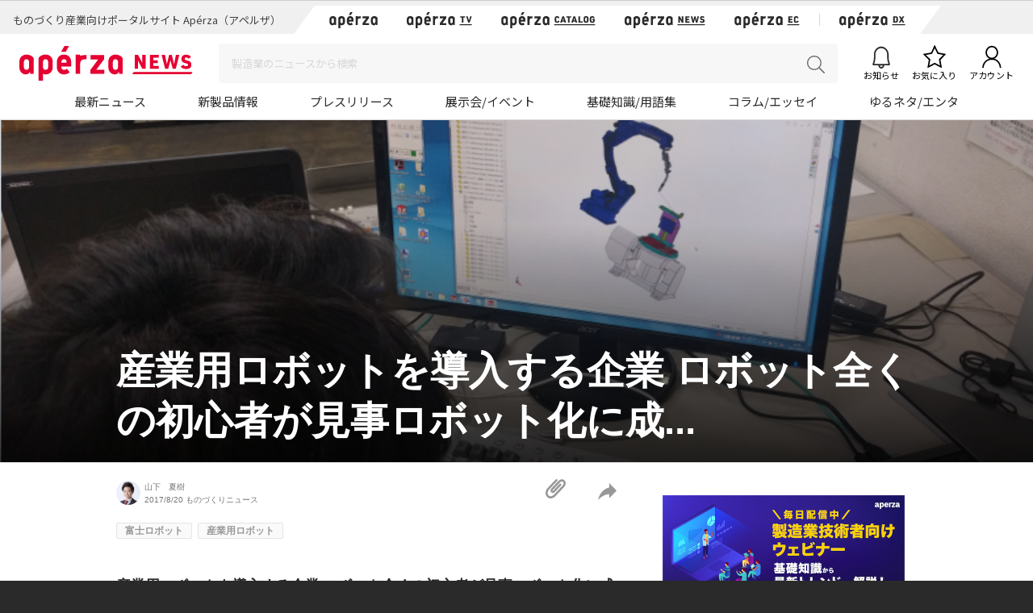

--- FILE ---
content_type: text/html; charset=UTF-8
request_url: https://news.aperza.jp/%E7%94%A3%E6%A5%AD%E7%94%A8%E3%83%AD%E3%83%9C%E3%83%83%E3%83%88%E3%82%92%E5%B0%8E%E5%85%A5%E3%81%99%E3%82%8B%E4%BC%81%E6%A5%AD%E3%80%80%E3%83%AD%E3%83%9C%E3%83%83%E3%83%88%E5%85%A8%E3%81%8F%E3%81%AE/
body_size: 78562
content:
<!doctype html>
<html lang="ja">
  <head prefix="og: http://ogp.me/ns# fb: http://ogp.me/ns/fb# article: http://ogp.me/ns/article#">

        <meta charset="utf-8">
    <meta http-equiv="X-UA-Compatible" content="IE=edge">
    <meta name="viewport" content="width=device-width, initial-scale=1">
    <meta property="og:locale" content="ja_JP">
    <meta name="copyright" content="Aperza Inc." >
    <meta name="Targeted Geographic Area" content="Japan" >
    <meta name="coverage" content="Japan" >
    <meta name="rating" content="general" >
    <meta name="content-language" content="ja" >
    <meta name="robots" content="index,follow" >
    <meta property="og:site_name" content="Apérza News（アペルザニュース） | ものづくり産業向けニュースサイト" />
    <meta property="fb:app_id" content="1743310402547831" >
    <meta name="twitter:card" content="summary">
    <meta name="twitter:site" content="@aperza_news">

        <meta name="twitter:title" content="産業用ロボットを導入する企業 ロボット全くの初心者が見事ロボット化に成功！ | Apérza News（アペルザニュース） | ものづくり産業向けニュースサイト" />
    <meta name="twitter:description" content="■ドクターブレードのシェア日本一のドクター製作所　 ドクター製作所は、製紙・製鉄機械になくてはならない「ドクターブレード」という、ロール表面の汚れや異物を取り除く装置を製作している会社です。この会社がなぜ産業用ロボットを..." />
    <meta name="twitter:url" content="https://news.aperza.jp/%e7%94%a3%e6%a5%ad%e7%94%a8%e3%83%ad%e3%83%9c%e3%83%83%e3%83%88%e3%82%92%e5%b0%8e%e5%85%a5%e3%81%99%e3%82%8b%e4%bc%81%e6%a5%ad%e3%80%80%e3%83%ad%e3%83%9c%e3%83%83%e3%83%88%e5%85%a8%e3%81%8f%e3%81%ae/" />
      
    <meta property="og:type" content="article">
    <meta property="og:title" content="産業用ロボットを導入する企業 ロボット全くの初心者が見事ロボット化に成功！ | Apérza News（アペルザニュース） | ものづくり産業向けニュースサイト">
    <title>産業用ロボットを導入する企業 ロボット全くの初心者が見事ロボット化に成功！ | Apérza News（アペルザニュース） | ものづくり産業向けニュースサイト</title>
    <meta name="author" content="山下　夏樹" >
    <meta property="og:url" content="https://news.aperza.jp/%e7%94%a3%e6%a5%ad%e7%94%a8%e3%83%ad%e3%83%9c%e3%83%83%e3%83%88%e3%82%92%e5%b0%8e%e5%85%a5%e3%81%99%e3%82%8b%e4%bc%81%e6%a5%ad%e3%80%80%e3%83%ad%e3%83%9c%e3%83%83%e3%83%88%e5%85%a8%e3%81%8f%e3%81%ae/">
    <meta property="og:description" content="■ドクターブレードのシェア日本一のドクター製作所　 ドクター製作所は、製紙・製鉄機械になくてはならない「ドクターブレード」という、ロール表面の汚れや異物を取り除く装置を製作している会社です。この会社がなぜ産業用ロボットを...">
    <meta name="description" content="■ドクターブレードのシェア日本一のドクター製作所　 ドクター製作所は、製紙・製鉄機械になくてはならない「ドクターブレード」という、ロール表面の汚れや異物を取り除く装置を製作している会社です。この会社がなぜ産業用ロボットを...">
    <meta property="og:image" content="https://news.aperza.jp/wp-content/uploads/2018/01/30152346/deac926e73e61d144cb117818204f409-300x221.png">
        <meta name="format-detection" content="telephone=no">

    <link rel="canonical" href="https://news.aperza.jp/%e7%94%a3%e6%a5%ad%e7%94%a8%e3%83%ad%e3%83%9c%e3%83%83%e3%83%88%e3%82%92%e5%b0%8e%e5%85%a5%e3%81%99%e3%82%8b%e4%bc%81%e6%a5%ad%e3%80%80%e3%83%ad%e3%83%9c%e3%83%83%e3%83%88%e5%85%a8%e3%81%8f%e3%81%ae/"> 
    <link rel="apple-touch-icon" sizes="76x76" href="https://static.aperza.com/common/images/aperza2022/apple-touch-icon/apple-touch-icon-76x76.png">
    <link rel="apple-touch-icon" sizes="120x120" href="https://static.aperza.com/common/images/aperza2022/apple-touch-icon/apple-touch-icon-120x120.png">
    <link rel="apple-touch-icon" sizes="152x152" href="https://static.aperza.com/common/images/aperza2022/apple-touch-icon/apple-touch-icon-152x152.png">
    <link rel="apple-touch-icon" sizes="167x167" href="https://static.aperza.com/common/images/aperza2022/apple-touch-icon/apple-touch-icon-167x167.png">
    <link rel="apple-touch-icon" sizes="180x180" href="https://static.aperza.com/common/images/aperza2022/apple-touch-icon/apple-touch-icon-180x180.png">

    <link rel="shortcut icon" href="https://static.aperza.com/common/images/aperza2022/favicon/favicon.ico" type="image/vnd.microsoft.icon">
    <link rel="stylesheet" href="https://news.aperza.jp/wp-content/themes/aperzamedia/style.css" media="screen" />
    <script type="text/javascript" src="https://cdnjs.cloudflare.com/ajax/libs/babel-polyfill/6.26.0/polyfill.min.js"></script>

		<!-- All in One SEO 4.9.3 - aioseo.com -->
	<meta name="description" content="■ドクターブレードのシェア日本一のドクター製作所 ドクター製作所は、製紙・製鉄機械になくてはならない「ドクタ" />
	<meta name="robots" content="max-snippet:-1, max-image-preview:large, max-video-preview:-1" />
	<meta name="author" content="山下　夏樹"/>
	<link rel="canonical" href="https://news.aperza.jp/%e7%94%a3%e6%a5%ad%e7%94%a8%e3%83%ad%e3%83%9c%e3%83%83%e3%83%88%e3%82%92%e5%b0%8e%e5%85%a5%e3%81%99%e3%82%8b%e4%bc%81%e6%a5%ad%e3%80%80%e3%83%ad%e3%83%9c%e3%83%83%e3%83%88%e5%85%a8%e3%81%8f%e3%81%ae/" />
	<meta name="generator" content="All in One SEO (AIOSEO) 4.9.3" />
		<meta property="og:locale" content="ja_JP" />
		<meta property="og:site_name" content="Apérza News（アペルザニュース）" />
		<meta property="og:type" content="article" />
		<meta property="og:title" content="産業用ロボットを導入する企業 ロボット全くの初心者が見事ロボット化に成功！ | Apérza News（アペルザニュース）" />
		<meta property="og:description" content="■ドクターブレードのシェア日本一のドクター製作所 ドクター製作所は、製紙・製鉄機械になくてはならない「ドクタ" />
		<meta property="og:url" content="https://news.aperza.jp/%e7%94%a3%e6%a5%ad%e7%94%a8%e3%83%ad%e3%83%9c%e3%83%83%e3%83%88%e3%82%92%e5%b0%8e%e5%85%a5%e3%81%99%e3%82%8b%e4%bc%81%e6%a5%ad%e3%80%80%e3%83%ad%e3%83%9c%e3%83%83%e3%83%88%e5%85%a8%e3%81%8f%e3%81%ae/" />
		<meta property="og:image" content="https://news.aperza.jp/wp-content/uploads/2018/01/30152346/deac926e73e61d144cb117818204f409.png" />
		<meta property="og:image:secure_url" content="https://news.aperza.jp/wp-content/uploads/2018/01/30152346/deac926e73e61d144cb117818204f409.png" />
		<meta property="og:image:width" content="909" />
		<meta property="og:image:height" content="670" />
		<meta property="article:published_time" content="2017-08-20T06:24:27+00:00" />
		<meta property="article:modified_time" content="2018-02-07T06:55:15+00:00" />
		<meta name="twitter:card" content="summary_large_image" />
		<meta name="twitter:title" content="産業用ロボットを導入する企業 ロボット全くの初心者が見事ロボット化に成功！ | Apérza News（アペルザニュース）" />
		<meta name="twitter:description" content="■ドクターブレードのシェア日本一のドクター製作所 ドクター製作所は、製紙・製鉄機械になくてはならない「ドクタ" />
		<meta name="twitter:image" content="https://news.aperza.jp/wp-content/uploads/2018/01/30152346/deac926e73e61d144cb117818204f409.png" />
		<script type="application/ld+json" class="aioseo-schema">
			{"@context":"https:\/\/schema.org","@graph":[{"@type":"Article","@id":"https:\/\/news.aperza.jp\/%e7%94%a3%e6%a5%ad%e7%94%a8%e3%83%ad%e3%83%9c%e3%83%83%e3%83%88%e3%82%92%e5%b0%8e%e5%85%a5%e3%81%99%e3%82%8b%e4%bc%81%e6%a5%ad%e3%80%80%e3%83%ad%e3%83%9c%e3%83%83%e3%83%88%e5%85%a8%e3%81%8f%e3%81%ae\/#article","name":"\u7523\u696d\u7528\u30ed\u30dc\u30c3\u30c8\u3092\u5c0e\u5165\u3059\u308b\u4f01\u696d \u30ed\u30dc\u30c3\u30c8\u5168\u304f\u306e\u521d\u5fc3\u8005\u304c\u898b\u4e8b\u30ed\u30dc\u30c3\u30c8\u5316\u306b\u6210\u529f\uff01 | Ap\u00e9rza News\uff08\u30a2\u30da\u30eb\u30b6\u30cb\u30e5\u30fc\u30b9\uff09","headline":"\u7523\u696d\u7528\u30ed\u30dc\u30c3\u30c8\u3092\u5c0e\u5165\u3059\u308b\u4f01\u696d \u30ed\u30dc\u30c3\u30c8\u5168\u304f\u306e\u521d\u5fc3\u8005\u304c\u898b\u4e8b\u30ed\u30dc\u30c3\u30c8\u5316\u306b\u6210\u529f\uff01","author":{"@id":"https:\/\/news.aperza.jp\/author\/natsuki-yamashita\/#author"},"publisher":{"@id":"https:\/\/news.aperza.jp\/#organization"},"image":{"@type":"ImageObject","url":"https:\/\/news.aperza.jp\/wp-content\/uploads\/2018\/01\/30152346\/deac926e73e61d144cb117818204f409.png","width":909,"height":670},"datePublished":"2017-08-20T15:24:27+09:00","dateModified":"2018-02-07T15:55:15+09:00","inLanguage":"ja","mainEntityOfPage":{"@id":"https:\/\/news.aperza.jp\/%e7%94%a3%e6%a5%ad%e7%94%a8%e3%83%ad%e3%83%9c%e3%83%83%e3%83%88%e3%82%92%e5%b0%8e%e5%85%a5%e3%81%99%e3%82%8b%e4%bc%81%e6%a5%ad%e3%80%80%e3%83%ad%e3%83%9c%e3%83%83%e3%83%88%e5%85%a8%e3%81%8f%e3%81%ae\/#webpage"},"isPartOf":{"@id":"https:\/\/news.aperza.jp\/%e7%94%a3%e6%a5%ad%e7%94%a8%e3%83%ad%e3%83%9c%e3%83%83%e3%83%88%e3%82%92%e5%b0%8e%e5%85%a5%e3%81%99%e3%82%8b%e4%bc%81%e6%a5%ad%e3%80%80%e3%83%ad%e3%83%9c%e3%83%83%e3%83%88%e5%85%a8%e3%81%8f%e3%81%ae\/#webpage"},"articleSection":"\u3082\u306e\u3065\u304f\u308a\u30cb\u30e5\u30fc\u30b9, \u5bcc\u58eb\u30ed\u30dc\u30c3\u30c8, \u7523\u696d\u7528\u30ed\u30dc\u30c3\u30c8, \u30a2\u30f3\u30d0\u30b5\u30c0\u30fc"},{"@type":"BreadcrumbList","@id":"https:\/\/news.aperza.jp\/%e7%94%a3%e6%a5%ad%e7%94%a8%e3%83%ad%e3%83%9c%e3%83%83%e3%83%88%e3%82%92%e5%b0%8e%e5%85%a5%e3%81%99%e3%82%8b%e4%bc%81%e6%a5%ad%e3%80%80%e3%83%ad%e3%83%9c%e3%83%83%e3%83%88%e5%85%a8%e3%81%8f%e3%81%ae\/#breadcrumblist","itemListElement":[{"@type":"ListItem","@id":"https:\/\/news.aperza.jp#listItem","position":1,"name":"Home","item":"https:\/\/news.aperza.jp","nextItem":{"@type":"ListItem","@id":"https:\/\/news.aperza.jp\/category\/monozukuri\/#listItem","name":"\u3082\u306e\u3065\u304f\u308a\u30cb\u30e5\u30fc\u30b9"}},{"@type":"ListItem","@id":"https:\/\/news.aperza.jp\/category\/monozukuri\/#listItem","position":2,"name":"\u3082\u306e\u3065\u304f\u308a\u30cb\u30e5\u30fc\u30b9","item":"https:\/\/news.aperza.jp\/category\/monozukuri\/","nextItem":{"@type":"ListItem","@id":"https:\/\/news.aperza.jp\/%e7%94%a3%e6%a5%ad%e7%94%a8%e3%83%ad%e3%83%9c%e3%83%83%e3%83%88%e3%82%92%e5%b0%8e%e5%85%a5%e3%81%99%e3%82%8b%e4%bc%81%e6%a5%ad%e3%80%80%e3%83%ad%e3%83%9c%e3%83%83%e3%83%88%e5%85%a8%e3%81%8f%e3%81%ae\/#listItem","name":"\u7523\u696d\u7528\u30ed\u30dc\u30c3\u30c8\u3092\u5c0e\u5165\u3059\u308b\u4f01\u696d \u30ed\u30dc\u30c3\u30c8\u5168\u304f\u306e\u521d\u5fc3\u8005\u304c\u898b\u4e8b\u30ed\u30dc\u30c3\u30c8\u5316\u306b\u6210\u529f\uff01"},"previousItem":{"@type":"ListItem","@id":"https:\/\/news.aperza.jp#listItem","name":"Home"}},{"@type":"ListItem","@id":"https:\/\/news.aperza.jp\/%e7%94%a3%e6%a5%ad%e7%94%a8%e3%83%ad%e3%83%9c%e3%83%83%e3%83%88%e3%82%92%e5%b0%8e%e5%85%a5%e3%81%99%e3%82%8b%e4%bc%81%e6%a5%ad%e3%80%80%e3%83%ad%e3%83%9c%e3%83%83%e3%83%88%e5%85%a8%e3%81%8f%e3%81%ae\/#listItem","position":3,"name":"\u7523\u696d\u7528\u30ed\u30dc\u30c3\u30c8\u3092\u5c0e\u5165\u3059\u308b\u4f01\u696d \u30ed\u30dc\u30c3\u30c8\u5168\u304f\u306e\u521d\u5fc3\u8005\u304c\u898b\u4e8b\u30ed\u30dc\u30c3\u30c8\u5316\u306b\u6210\u529f\uff01","previousItem":{"@type":"ListItem","@id":"https:\/\/news.aperza.jp\/category\/monozukuri\/#listItem","name":"\u3082\u306e\u3065\u304f\u308a\u30cb\u30e5\u30fc\u30b9"}}]},{"@type":"Organization","@id":"https:\/\/news.aperza.jp\/#organization","name":"Ap\u00e9rza News\uff08\u30a2\u30da\u30eb\u30b6\u30cb\u30e5\u30fc\u30b9\uff09","description":"\u30a2\u30da\u30eb\u30b6\u30cb\u30e5\u30fc\u30b9\uff08\u65e7 \u3082\u306e\u3065\u304f\u308a\u30cb\u30e5\u30fc\u30b9\uff09\u3067\u306f\u3001\u3082\u306e\u3065\u304f\u308a\u306e\u73fe\u5834\u3067\u5f79\u7acb\u3064\u8a18\u4e8b\u3092\u914d\u4fe1\u3057\u3066\u3044\u307e\u3059\uff01","url":"https:\/\/news.aperza.jp\/"},{"@type":"Person","@id":"https:\/\/news.aperza.jp\/author\/natsuki-yamashita\/#author","url":"https:\/\/news.aperza.jp\/author\/natsuki-yamashita\/","name":"\u5c71\u4e0b\u3000\u590f\u6a39","image":{"@type":"ImageObject","@id":"https:\/\/news.aperza.jp\/%e7%94%a3%e6%a5%ad%e7%94%a8%e3%83%ad%e3%83%9c%e3%83%83%e3%83%88%e3%82%92%e5%b0%8e%e5%85%a5%e3%81%99%e3%82%8b%e4%bc%81%e6%a5%ad%e3%80%80%e3%83%ad%e3%83%9c%e3%83%83%e3%83%88%e5%85%a8%e3%81%8f%e3%81%ae\/#authorImage","url":"https:\/\/secure.gravatar.com\/avatar\/547a57af4c8a904eb04713a4631ad35c542161a48c732e9e820eedb51932c281?s=96&d=mm&r=g","width":96,"height":96,"caption":"\u5c71\u4e0b\u3000\u590f\u6a39"}},{"@type":"WebPage","@id":"https:\/\/news.aperza.jp\/%e7%94%a3%e6%a5%ad%e7%94%a8%e3%83%ad%e3%83%9c%e3%83%83%e3%83%88%e3%82%92%e5%b0%8e%e5%85%a5%e3%81%99%e3%82%8b%e4%bc%81%e6%a5%ad%e3%80%80%e3%83%ad%e3%83%9c%e3%83%83%e3%83%88%e5%85%a8%e3%81%8f%e3%81%ae\/#webpage","url":"https:\/\/news.aperza.jp\/%e7%94%a3%e6%a5%ad%e7%94%a8%e3%83%ad%e3%83%9c%e3%83%83%e3%83%88%e3%82%92%e5%b0%8e%e5%85%a5%e3%81%99%e3%82%8b%e4%bc%81%e6%a5%ad%e3%80%80%e3%83%ad%e3%83%9c%e3%83%83%e3%83%88%e5%85%a8%e3%81%8f%e3%81%ae\/","name":"\u7523\u696d\u7528\u30ed\u30dc\u30c3\u30c8\u3092\u5c0e\u5165\u3059\u308b\u4f01\u696d \u30ed\u30dc\u30c3\u30c8\u5168\u304f\u306e\u521d\u5fc3\u8005\u304c\u898b\u4e8b\u30ed\u30dc\u30c3\u30c8\u5316\u306b\u6210\u529f\uff01 | Ap\u00e9rza News\uff08\u30a2\u30da\u30eb\u30b6\u30cb\u30e5\u30fc\u30b9\uff09","description":"\u25a0\u30c9\u30af\u30bf\u30fc\u30d6\u30ec\u30fc\u30c9\u306e\u30b7\u30a7\u30a2\u65e5\u672c\u4e00\u306e\u30c9\u30af\u30bf\u30fc\u88fd\u4f5c\u6240 \u30c9\u30af\u30bf\u30fc\u88fd\u4f5c\u6240\u306f\u3001\u88fd\u7d19\u30fb\u88fd\u9244\u6a5f\u68b0\u306b\u306a\u304f\u3066\u306f\u306a\u3089\u306a\u3044\u300c\u30c9\u30af\u30bf","inLanguage":"ja","isPartOf":{"@id":"https:\/\/news.aperza.jp\/#website"},"breadcrumb":{"@id":"https:\/\/news.aperza.jp\/%e7%94%a3%e6%a5%ad%e7%94%a8%e3%83%ad%e3%83%9c%e3%83%83%e3%83%88%e3%82%92%e5%b0%8e%e5%85%a5%e3%81%99%e3%82%8b%e4%bc%81%e6%a5%ad%e3%80%80%e3%83%ad%e3%83%9c%e3%83%83%e3%83%88%e5%85%a8%e3%81%8f%e3%81%ae\/#breadcrumblist"},"author":{"@id":"https:\/\/news.aperza.jp\/author\/natsuki-yamashita\/#author"},"creator":{"@id":"https:\/\/news.aperza.jp\/author\/natsuki-yamashita\/#author"},"image":{"@type":"ImageObject","url":"https:\/\/news.aperza.jp\/wp-content\/uploads\/2018\/01\/30152346\/deac926e73e61d144cb117818204f409.png","@id":"https:\/\/news.aperza.jp\/%e7%94%a3%e6%a5%ad%e7%94%a8%e3%83%ad%e3%83%9c%e3%83%83%e3%83%88%e3%82%92%e5%b0%8e%e5%85%a5%e3%81%99%e3%82%8b%e4%bc%81%e6%a5%ad%e3%80%80%e3%83%ad%e3%83%9c%e3%83%83%e3%83%88%e5%85%a8%e3%81%8f%e3%81%ae\/#mainImage","width":909,"height":670},"primaryImageOfPage":{"@id":"https:\/\/news.aperza.jp\/%e7%94%a3%e6%a5%ad%e7%94%a8%e3%83%ad%e3%83%9c%e3%83%83%e3%83%88%e3%82%92%e5%b0%8e%e5%85%a5%e3%81%99%e3%82%8b%e4%bc%81%e6%a5%ad%e3%80%80%e3%83%ad%e3%83%9c%e3%83%83%e3%83%88%e5%85%a8%e3%81%8f%e3%81%ae\/#mainImage"},"datePublished":"2017-08-20T15:24:27+09:00","dateModified":"2018-02-07T15:55:15+09:00"},{"@type":"WebSite","@id":"https:\/\/news.aperza.jp\/#website","url":"https:\/\/news.aperza.jp\/","name":"\u30a2\u30da\u30eb\u30b6\u30cb\u30e5\u30fc\u30b9","description":"\u30a2\u30da\u30eb\u30b6\u30cb\u30e5\u30fc\u30b9\uff08\u65e7 \u3082\u306e\u3065\u304f\u308a\u30cb\u30e5\u30fc\u30b9\uff09\u3067\u306f\u3001\u3082\u306e\u3065\u304f\u308a\u306e\u73fe\u5834\u3067\u5f79\u7acb\u3064\u8a18\u4e8b\u3092\u914d\u4fe1\u3057\u3066\u3044\u307e\u3059\uff01","inLanguage":"ja","publisher":{"@id":"https:\/\/news.aperza.jp\/#organization"}}]}
		</script>
		<!-- All in One SEO -->

<link rel='dns-prefetch' href='//static.aperza.jp' />
<link rel='dns-prefetch' href='//web.aperza.com' />
<link rel='dns-prefetch' href='//id.aperza.com' />
<link rel='dns-prefetch' href='//web.aperza.jp' />
<link rel='dns-prefetch' href='//static.aperza.com' />
<link rel="alternate" title="oEmbed (JSON)" type="application/json+oembed" href="https://news.aperza.jp/wp-json/oembed/1.0/embed?url=https%3A%2F%2Fnews.aperza.jp%2F%25e7%2594%25a3%25e6%25a5%25ad%25e7%2594%25a8%25e3%2583%25ad%25e3%2583%259c%25e3%2583%2583%25e3%2583%2588%25e3%2582%2592%25e5%25b0%258e%25e5%2585%25a5%25e3%2581%2599%25e3%2582%258b%25e4%25bc%2581%25e6%25a5%25ad%25e3%2580%2580%25e3%2583%25ad%25e3%2583%259c%25e3%2583%2583%25e3%2583%2588%25e5%2585%25a8%25e3%2581%258f%25e3%2581%25ae%2F" />
<link rel="alternate" title="oEmbed (XML)" type="text/xml+oembed" href="https://news.aperza.jp/wp-json/oembed/1.0/embed?url=https%3A%2F%2Fnews.aperza.jp%2F%25e7%2594%25a3%25e6%25a5%25ad%25e7%2594%25a8%25e3%2583%25ad%25e3%2583%259c%25e3%2583%2583%25e3%2583%2588%25e3%2582%2592%25e5%25b0%258e%25e5%2585%25a5%25e3%2581%2599%25e3%2582%258b%25e4%25bc%2581%25e6%25a5%25ad%25e3%2580%2580%25e3%2583%25ad%25e3%2583%259c%25e3%2583%2583%25e3%2583%2588%25e5%2585%25a8%25e3%2581%258f%25e3%2581%25ae%2F&#038;format=xml" />
<style id='wp-img-auto-sizes-contain-inline-css' type='text/css'>
img:is([sizes=auto i],[sizes^="auto," i]){contain-intrinsic-size:3000px 1500px}
/*# sourceURL=wp-img-auto-sizes-contain-inline-css */
</style>
<style id='wp-emoji-styles-inline-css' type='text/css'>

	img.wp-smiley, img.emoji {
		display: inline !important;
		border: none !important;
		box-shadow: none !important;
		height: 1em !important;
		width: 1em !important;
		margin: 0 0.07em !important;
		vertical-align: -0.1em !important;
		background: none !important;
		padding: 0 !important;
	}
/*# sourceURL=wp-emoji-styles-inline-css */
</style>
<style id='wp-block-library-inline-css' type='text/css'>
:root{--wp-block-synced-color:#7a00df;--wp-block-synced-color--rgb:122,0,223;--wp-bound-block-color:var(--wp-block-synced-color);--wp-editor-canvas-background:#ddd;--wp-admin-theme-color:#007cba;--wp-admin-theme-color--rgb:0,124,186;--wp-admin-theme-color-darker-10:#006ba1;--wp-admin-theme-color-darker-10--rgb:0,107,160.5;--wp-admin-theme-color-darker-20:#005a87;--wp-admin-theme-color-darker-20--rgb:0,90,135;--wp-admin-border-width-focus:2px}@media (min-resolution:192dpi){:root{--wp-admin-border-width-focus:1.5px}}.wp-element-button{cursor:pointer}:root .has-very-light-gray-background-color{background-color:#eee}:root .has-very-dark-gray-background-color{background-color:#313131}:root .has-very-light-gray-color{color:#eee}:root .has-very-dark-gray-color{color:#313131}:root .has-vivid-green-cyan-to-vivid-cyan-blue-gradient-background{background:linear-gradient(135deg,#00d084,#0693e3)}:root .has-purple-crush-gradient-background{background:linear-gradient(135deg,#34e2e4,#4721fb 50%,#ab1dfe)}:root .has-hazy-dawn-gradient-background{background:linear-gradient(135deg,#faaca8,#dad0ec)}:root .has-subdued-olive-gradient-background{background:linear-gradient(135deg,#fafae1,#67a671)}:root .has-atomic-cream-gradient-background{background:linear-gradient(135deg,#fdd79a,#004a59)}:root .has-nightshade-gradient-background{background:linear-gradient(135deg,#330968,#31cdcf)}:root .has-midnight-gradient-background{background:linear-gradient(135deg,#020381,#2874fc)}:root{--wp--preset--font-size--normal:16px;--wp--preset--font-size--huge:42px}.has-regular-font-size{font-size:1em}.has-larger-font-size{font-size:2.625em}.has-normal-font-size{font-size:var(--wp--preset--font-size--normal)}.has-huge-font-size{font-size:var(--wp--preset--font-size--huge)}.has-text-align-center{text-align:center}.has-text-align-left{text-align:left}.has-text-align-right{text-align:right}.has-fit-text{white-space:nowrap!important}#end-resizable-editor-section{display:none}.aligncenter{clear:both}.items-justified-left{justify-content:flex-start}.items-justified-center{justify-content:center}.items-justified-right{justify-content:flex-end}.items-justified-space-between{justify-content:space-between}.screen-reader-text{border:0;clip-path:inset(50%);height:1px;margin:-1px;overflow:hidden;padding:0;position:absolute;width:1px;word-wrap:normal!important}.screen-reader-text:focus{background-color:#ddd;clip-path:none;color:#444;display:block;font-size:1em;height:auto;left:5px;line-height:normal;padding:15px 23px 14px;text-decoration:none;top:5px;width:auto;z-index:100000}html :where(.has-border-color){border-style:solid}html :where([style*=border-top-color]){border-top-style:solid}html :where([style*=border-right-color]){border-right-style:solid}html :where([style*=border-bottom-color]){border-bottom-style:solid}html :where([style*=border-left-color]){border-left-style:solid}html :where([style*=border-width]){border-style:solid}html :where([style*=border-top-width]){border-top-style:solid}html :where([style*=border-right-width]){border-right-style:solid}html :where([style*=border-bottom-width]){border-bottom-style:solid}html :where([style*=border-left-width]){border-left-style:solid}html :where(img[class*=wp-image-]){height:auto;max-width:100%}:where(figure){margin:0 0 1em}html :where(.is-position-sticky){--wp-admin--admin-bar--position-offset:var(--wp-admin--admin-bar--height,0px)}@media screen and (max-width:600px){html :where(.is-position-sticky){--wp-admin--admin-bar--position-offset:0px}}

/*# sourceURL=wp-block-library-inline-css */
</style><style id='global-styles-inline-css' type='text/css'>
:root{--wp--preset--aspect-ratio--square: 1;--wp--preset--aspect-ratio--4-3: 4/3;--wp--preset--aspect-ratio--3-4: 3/4;--wp--preset--aspect-ratio--3-2: 3/2;--wp--preset--aspect-ratio--2-3: 2/3;--wp--preset--aspect-ratio--16-9: 16/9;--wp--preset--aspect-ratio--9-16: 9/16;--wp--preset--color--black: #000000;--wp--preset--color--cyan-bluish-gray: #abb8c3;--wp--preset--color--white: #ffffff;--wp--preset--color--pale-pink: #f78da7;--wp--preset--color--vivid-red: #cf2e2e;--wp--preset--color--luminous-vivid-orange: #ff6900;--wp--preset--color--luminous-vivid-amber: #fcb900;--wp--preset--color--light-green-cyan: #7bdcb5;--wp--preset--color--vivid-green-cyan: #00d084;--wp--preset--color--pale-cyan-blue: #8ed1fc;--wp--preset--color--vivid-cyan-blue: #0693e3;--wp--preset--color--vivid-purple: #9b51e0;--wp--preset--gradient--vivid-cyan-blue-to-vivid-purple: linear-gradient(135deg,rgb(6,147,227) 0%,rgb(155,81,224) 100%);--wp--preset--gradient--light-green-cyan-to-vivid-green-cyan: linear-gradient(135deg,rgb(122,220,180) 0%,rgb(0,208,130) 100%);--wp--preset--gradient--luminous-vivid-amber-to-luminous-vivid-orange: linear-gradient(135deg,rgb(252,185,0) 0%,rgb(255,105,0) 100%);--wp--preset--gradient--luminous-vivid-orange-to-vivid-red: linear-gradient(135deg,rgb(255,105,0) 0%,rgb(207,46,46) 100%);--wp--preset--gradient--very-light-gray-to-cyan-bluish-gray: linear-gradient(135deg,rgb(238,238,238) 0%,rgb(169,184,195) 100%);--wp--preset--gradient--cool-to-warm-spectrum: linear-gradient(135deg,rgb(74,234,220) 0%,rgb(151,120,209) 20%,rgb(207,42,186) 40%,rgb(238,44,130) 60%,rgb(251,105,98) 80%,rgb(254,248,76) 100%);--wp--preset--gradient--blush-light-purple: linear-gradient(135deg,rgb(255,206,236) 0%,rgb(152,150,240) 100%);--wp--preset--gradient--blush-bordeaux: linear-gradient(135deg,rgb(254,205,165) 0%,rgb(254,45,45) 50%,rgb(107,0,62) 100%);--wp--preset--gradient--luminous-dusk: linear-gradient(135deg,rgb(255,203,112) 0%,rgb(199,81,192) 50%,rgb(65,88,208) 100%);--wp--preset--gradient--pale-ocean: linear-gradient(135deg,rgb(255,245,203) 0%,rgb(182,227,212) 50%,rgb(51,167,181) 100%);--wp--preset--gradient--electric-grass: linear-gradient(135deg,rgb(202,248,128) 0%,rgb(113,206,126) 100%);--wp--preset--gradient--midnight: linear-gradient(135deg,rgb(2,3,129) 0%,rgb(40,116,252) 100%);--wp--preset--font-size--small: 13px;--wp--preset--font-size--medium: 20px;--wp--preset--font-size--large: 36px;--wp--preset--font-size--x-large: 42px;--wp--preset--spacing--20: 0.44rem;--wp--preset--spacing--30: 0.67rem;--wp--preset--spacing--40: 1rem;--wp--preset--spacing--50: 1.5rem;--wp--preset--spacing--60: 2.25rem;--wp--preset--spacing--70: 3.38rem;--wp--preset--spacing--80: 5.06rem;--wp--preset--shadow--natural: 6px 6px 9px rgba(0, 0, 0, 0.2);--wp--preset--shadow--deep: 12px 12px 50px rgba(0, 0, 0, 0.4);--wp--preset--shadow--sharp: 6px 6px 0px rgba(0, 0, 0, 0.2);--wp--preset--shadow--outlined: 6px 6px 0px -3px rgb(255, 255, 255), 6px 6px rgb(0, 0, 0);--wp--preset--shadow--crisp: 6px 6px 0px rgb(0, 0, 0);}:where(.is-layout-flex){gap: 0.5em;}:where(.is-layout-grid){gap: 0.5em;}body .is-layout-flex{display: flex;}.is-layout-flex{flex-wrap: wrap;align-items: center;}.is-layout-flex > :is(*, div){margin: 0;}body .is-layout-grid{display: grid;}.is-layout-grid > :is(*, div){margin: 0;}:where(.wp-block-columns.is-layout-flex){gap: 2em;}:where(.wp-block-columns.is-layout-grid){gap: 2em;}:where(.wp-block-post-template.is-layout-flex){gap: 1.25em;}:where(.wp-block-post-template.is-layout-grid){gap: 1.25em;}.has-black-color{color: var(--wp--preset--color--black) !important;}.has-cyan-bluish-gray-color{color: var(--wp--preset--color--cyan-bluish-gray) !important;}.has-white-color{color: var(--wp--preset--color--white) !important;}.has-pale-pink-color{color: var(--wp--preset--color--pale-pink) !important;}.has-vivid-red-color{color: var(--wp--preset--color--vivid-red) !important;}.has-luminous-vivid-orange-color{color: var(--wp--preset--color--luminous-vivid-orange) !important;}.has-luminous-vivid-amber-color{color: var(--wp--preset--color--luminous-vivid-amber) !important;}.has-light-green-cyan-color{color: var(--wp--preset--color--light-green-cyan) !important;}.has-vivid-green-cyan-color{color: var(--wp--preset--color--vivid-green-cyan) !important;}.has-pale-cyan-blue-color{color: var(--wp--preset--color--pale-cyan-blue) !important;}.has-vivid-cyan-blue-color{color: var(--wp--preset--color--vivid-cyan-blue) !important;}.has-vivid-purple-color{color: var(--wp--preset--color--vivid-purple) !important;}.has-black-background-color{background-color: var(--wp--preset--color--black) !important;}.has-cyan-bluish-gray-background-color{background-color: var(--wp--preset--color--cyan-bluish-gray) !important;}.has-white-background-color{background-color: var(--wp--preset--color--white) !important;}.has-pale-pink-background-color{background-color: var(--wp--preset--color--pale-pink) !important;}.has-vivid-red-background-color{background-color: var(--wp--preset--color--vivid-red) !important;}.has-luminous-vivid-orange-background-color{background-color: var(--wp--preset--color--luminous-vivid-orange) !important;}.has-luminous-vivid-amber-background-color{background-color: var(--wp--preset--color--luminous-vivid-amber) !important;}.has-light-green-cyan-background-color{background-color: var(--wp--preset--color--light-green-cyan) !important;}.has-vivid-green-cyan-background-color{background-color: var(--wp--preset--color--vivid-green-cyan) !important;}.has-pale-cyan-blue-background-color{background-color: var(--wp--preset--color--pale-cyan-blue) !important;}.has-vivid-cyan-blue-background-color{background-color: var(--wp--preset--color--vivid-cyan-blue) !important;}.has-vivid-purple-background-color{background-color: var(--wp--preset--color--vivid-purple) !important;}.has-black-border-color{border-color: var(--wp--preset--color--black) !important;}.has-cyan-bluish-gray-border-color{border-color: var(--wp--preset--color--cyan-bluish-gray) !important;}.has-white-border-color{border-color: var(--wp--preset--color--white) !important;}.has-pale-pink-border-color{border-color: var(--wp--preset--color--pale-pink) !important;}.has-vivid-red-border-color{border-color: var(--wp--preset--color--vivid-red) !important;}.has-luminous-vivid-orange-border-color{border-color: var(--wp--preset--color--luminous-vivid-orange) !important;}.has-luminous-vivid-amber-border-color{border-color: var(--wp--preset--color--luminous-vivid-amber) !important;}.has-light-green-cyan-border-color{border-color: var(--wp--preset--color--light-green-cyan) !important;}.has-vivid-green-cyan-border-color{border-color: var(--wp--preset--color--vivid-green-cyan) !important;}.has-pale-cyan-blue-border-color{border-color: var(--wp--preset--color--pale-cyan-blue) !important;}.has-vivid-cyan-blue-border-color{border-color: var(--wp--preset--color--vivid-cyan-blue) !important;}.has-vivid-purple-border-color{border-color: var(--wp--preset--color--vivid-purple) !important;}.has-vivid-cyan-blue-to-vivid-purple-gradient-background{background: var(--wp--preset--gradient--vivid-cyan-blue-to-vivid-purple) !important;}.has-light-green-cyan-to-vivid-green-cyan-gradient-background{background: var(--wp--preset--gradient--light-green-cyan-to-vivid-green-cyan) !important;}.has-luminous-vivid-amber-to-luminous-vivid-orange-gradient-background{background: var(--wp--preset--gradient--luminous-vivid-amber-to-luminous-vivid-orange) !important;}.has-luminous-vivid-orange-to-vivid-red-gradient-background{background: var(--wp--preset--gradient--luminous-vivid-orange-to-vivid-red) !important;}.has-very-light-gray-to-cyan-bluish-gray-gradient-background{background: var(--wp--preset--gradient--very-light-gray-to-cyan-bluish-gray) !important;}.has-cool-to-warm-spectrum-gradient-background{background: var(--wp--preset--gradient--cool-to-warm-spectrum) !important;}.has-blush-light-purple-gradient-background{background: var(--wp--preset--gradient--blush-light-purple) !important;}.has-blush-bordeaux-gradient-background{background: var(--wp--preset--gradient--blush-bordeaux) !important;}.has-luminous-dusk-gradient-background{background: var(--wp--preset--gradient--luminous-dusk) !important;}.has-pale-ocean-gradient-background{background: var(--wp--preset--gradient--pale-ocean) !important;}.has-electric-grass-gradient-background{background: var(--wp--preset--gradient--electric-grass) !important;}.has-midnight-gradient-background{background: var(--wp--preset--gradient--midnight) !important;}.has-small-font-size{font-size: var(--wp--preset--font-size--small) !important;}.has-medium-font-size{font-size: var(--wp--preset--font-size--medium) !important;}.has-large-font-size{font-size: var(--wp--preset--font-size--large) !important;}.has-x-large-font-size{font-size: var(--wp--preset--font-size--x-large) !important;}
/*# sourceURL=global-styles-inline-css */
</style>

<style id='classic-theme-styles-inline-css' type='text/css'>
/*! This file is auto-generated */
.wp-block-button__link{color:#fff;background-color:#32373c;border-radius:9999px;box-shadow:none;text-decoration:none;padding:calc(.667em + 2px) calc(1.333em + 2px);font-size:1.125em}.wp-block-file__button{background:#32373c;color:#fff;text-decoration:none}
/*# sourceURL=/wp-includes/css/classic-themes.min.css */
</style>
<link rel='stylesheet' id='wp-polls-css' href='https://news.aperza.jp/wp-content/plugins/wp-polls/polls-css.css?ver=2.77.3' type='text/css' media='all' />
<style id='wp-polls-inline-css' type='text/css'>
.wp-polls .pollbar {
	margin: 1px;
	font-size: 6px;
	line-height: 8px;
	height: 8px;
	background-image: url('https://news.aperza.jp/wp-content/plugins/wp-polls/images/default/pollbg.gif');
	border: 1px solid #c8c8c8;
}

/*# sourceURL=wp-polls-inline-css */
</style>
<link rel='stylesheet' id='font-awesome-css' href='https://static.aperza.jp/www/common/css/font-awesome.min.css?ver=20220608' type='text/css' media='all' />
<link rel='stylesheet' id='aperza_header-css' href='https://web.aperza.jp/dist/aperza-web.css?ver=20220608' type='text/css' media='all' />
<link rel='stylesheet' id='aperza_common-css' href='https://static.aperza.jp/www/common/css/common.css?ver=6.9' type='text/css' media='all' />
<link rel='stylesheet' id='article-css' href='https://news.aperza.jp/wp-content/themes/aperzamedia/css/article.css?ver=20220608' type='text/css' media='all' />
<link rel='stylesheet' id='step-css' href='https://news.aperza.jp/wp-content/themes/aperzamedia/css/step.css?ver=20220608' type='text/css' media='all' />
<link rel='stylesheet' id='aperza_common_2022-css' href='https://static.aperza.com/common/css/common_apz2022.css?ver=20220608' type='text/css' media='all' />
<link rel='stylesheet' id='news_plugin_override_2022-css' href='https://static.aperza.com/www/css/news_plugin_override_apz2022.css?ver=20220608' type='text/css' media='all' />
<script type="text/javascript" src="https://static.aperza.jp/www/common/js/jquery-2.1.4.min.js?ver=6.9" id="jquery-js"></script>
<script type="text/javascript" src="https://id.aperza.com/js/aperza.id.widget.js?ver=20220608" id="idwidget-js"></script>
<link rel="https://api.w.org/" href="https://news.aperza.jp/wp-json/" /><link rel="alternate" title="JSON" type="application/json" href="https://news.aperza.jp/wp-json/wp/v2/posts/33526" /><link rel="EditURI" type="application/rsd+xml" title="RSD" href="https://news.aperza.jp/xmlrpc.php?rsd" />
<meta name="generator" content="WordPress 6.9" />
<link rel='shortlink' href='https://news.aperza.jp/?p=33526' />
                <script>
                    var ajaxUrl = 'https://news.aperza.jp/wp-admin/admin-ajax.php';
                </script>
        
<!-- BEGIN: WP Social Bookmarking Light HEAD --><script>
    (function (d, s, id) {
        var js, fjs = d.getElementsByTagName(s)[0];
        if (d.getElementById(id)) return;
        js = d.createElement(s);
        js.id = id;
        js.src = "//connect.facebook.net/en_US/sdk.js#xfbml=1&version=v2.7";
        fjs.parentNode.insertBefore(js, fjs);
    }(document, 'script', 'facebook-jssdk'));
</script>
<style type="text/css">.wp_social_bookmarking_light{
    border: 0 !important;
    padding:10px 0 20px 0 !important;
    margin: 0 !important;
}
.wp_social_bookmarking_light div{
    float: left !important;
    border: 0 !important;
    padding: 0 !important;
    margin: 0 5px 0px 0 !important;
    min-height: 30px !important;
    line-height: 18px !important;
    text-indent: 0 !important;
}
.wp_social_bookmarking_light img{
    border: 0 !important;
    padding: 0;
    margin: 0;
    vertical-align: top !important;
}
.wp_social_bookmarking_light_clear{
    clear: both !important;
}
#fb-root{
    display: none;
}
.wsbl_twitter{
    width: 100px;
}
.wsbl_facebook_like iframe{
    max-width: none !important;
}
.wsbl_pinterest a{
    border: 0px !important;
}
</style>
<!-- END: WP Social Bookmarking Light HEAD -->
		<style type="text/css" id="wp-custom-css">
			p.summary-header {color: #666; line-height: 1.4; font-weight: bold; font-size: 16px; margin: 0; position: relative; display: inline-block; left: 24px; top: 16px; background: #fff; border-bottom: #efefef 3px solid;}
ul.summary-list {line-height: 1.2; font-size: 18px; background-color: #f4f4f4; padding: 32px; border-radius: 12px; margin: 0 0 24px;}
ul.summary-list li:before { content: ""; position: absolute; top: 8px; left: 0; -webkit-transform: rotate(50deg); -ms-transform: rotate(50deg); transform: rotate(50deg); width: 5px; height: 10px; border-right: 3px solid #00b3e0; border-bottom: 3px solid #00b3e0; }
ul.summary-list li{ position: relative; padding-left: 18px; list-style: none !important; background-image: none !important; }
.article-summary p { font-size: 17px; }

/* h2 font-size: 20px; color: #333; */
ul.article-related-links { padding-bottom: 32px; }
		</style>
		<!-- ## NXS/OG ## --><!-- ## NXSOGTAGS ## --><!-- ## NXS/OG ## -->
  </head>
<body class="mn_body">
<style>
  .articleContainer h1 {
    margin:40px 10px 20px 0;
  }
</style>

<script type="text/javascript" id="script-td-obj">
  window.dataLayer = window.dataLayer || [];
  dataLayer.push({
    'td-parts-ini'                  :new Array("news/news","config/component"),
    'td-obj.session_id'             :'',
    'td-obj.member_id'              :'',
    'td-obj.admin_id'               :'',
    'td-obj.member_type'            :'',
    'td-obj.backdoor_login'         :'',
    'td-obj.member_email_address'   :'',
    'td-obj.social_id'              :'',
    'td-obj.social_type'            :'',
    'td-obj.action'                 :'',
    'td-obj.error_message'          :'',
    'td-obj.update_information'     :'',
    'td-obj.ui_lang'                :'',
    'td-obj.cv_pid'                 :'',
    'td-obj.cv_so'                  :'',
    'td-obj.cv_si'                  :'',
    'td-obj.obj_company_id'         :'',
    'td-obj.obj_company_name'       :'', 
    'td-obj.obj_company_type '      :'',
    'td-obj.obj_company_category'   :'',
    'td-obj.obj_product_id'         :'',
    'td-obj.obj_product_category'   :'',
    'td-obj.obj_product_type'       :'',
    'td-obj.obj_product_parent_id'  :'',
    'td-obj.obj_product_price'      :'',
    'td-obj.obj_catalog_id'         :'',
    'td-obj.obj_catalog_category_id':'',
    'td-obj.obj_event_id'           :'',
    'td-obj.obj_event_type'         :'',
    'td-obj.obj_article_id'         :'',
    'td-obj.obj_article_author'     :'',
    'td-obj.obj_article_source'     :'',
    'td-obj.obj_article_category'   :'',
    'td-obj.obj_person_id'          :'',
    'td-obj.obj_media_id'           :'',
    'td-obj.obj_tag'                :'',
    'td-obj.search_type'            :'',
    'td-obj.search_box_area'        :'',
    'td-obj.search_query'           :'',
    'td-obj.search_category'        :'',
    'td-obj.search_manufacturer'    :'',
    'td-obj.search_supplier'        :'',
    'td-obj.search_series'          :'',
    'td-obj.search_page_num'        :'',
    'td-obj.search_sort_key'        :'',
    'td-obj.search_sort_order'      :'',
    'td-obj.search_result_limit'    :'',
    'td-obj.search_suggest'         :'',
    'td-obj.search_is_dym'          :'',
    'td-obj.search_filter_suggest'  :'',
    'td-obj.search_elapsed_time'    :'',
    'td-obj.search_hits'            :'',
    'td-obj.search_item_list'       :'',
    'td-obj.search_click_Nth'       :''
  });
</script>
<!-- Google Tag Manager -->
  <noscript><iframe src="//www.googletagmanager.com/ns.html?id=GTM-T3FXPP"
  height="0" width="0" style="display:none;visibility:hidden"></iframe></noscript>
  <script>(function(w,d,s,l,i){w[l]=w[l]||[];w[l].push({'gtm.start':
  new Date().getTime(),event:'gtm.js'});var f=d.getElementsByTagName(s)[0],
  j=d.createElement(s),dl=l!='dataLayer'?'&l='+l:'';j.async=true;j.src=
  '//www.googletagmanager.com/gtm.js?id='+i+dl;f.parentNode.insertBefore(j,f);
  })(window,document,'script','dataLayer','GTM-T3FXPP');</script>
<!-- End Google Tag Manager -->

<!-- DFP   -->
<script type='text/javascript'>
  var googletag = googletag || {};
  googletag.cmd = googletag.cmd || [];
  (function() {
    var gads = document.createElement('script');
    gads.async = true;
    gads.type = 'text/javascript';
    var useSSL = 'https:' == document.location.protocol;
    gads.src = (useSSL ? 'https:' : 'http:') +
      '//www.googletagservices.com/tag/js/gpt.js';
    var node = document.getElementsByTagName('script')[0];
    node.parentNode.insertBefore(gads, node);
  })();
</script>

<script type='text/javascript'>
  googletag.cmd.push(function() {
    googletag.defineSlot('/171796974/MN_BN_JP_RCT_1', [300, 250], 'div-gpt-ad-1529316148382-0').addService(googletag.pubads());
    googletag.pubads().enableSingleRequest();
    googletag.pubads().collapseEmptyDivs();
    googletag.enableServices();
  });
</script>

<script>
googletag.cmd.push(function()
{ googletag.defineSlot('/171796974/MN_BN_JP_RCT_1_HIGH', [300, 250], 'div-gpt-ad-1473722383188-0').addService(googletag.pubads()); googletag.pubads().enableSingleRequest(); googletag.pubads().collapseEmptyDivs(); googletag.enableServices(); }
);
</script>

<!-- /DFP -->

<!--
    <div id="fb-root"></div>
    <script>(function(d, s, id) {
      var js, fjs = d.getElementsByTagName(s)[0];
      if (d.getElementById(id)) return;
      js = d.createElement(s); js.id = id;
      js.src = "//connect.facebook.net/ja_JP/sdk.js#xfbml=1&version=v2.5";
      fjs.parentNode.insertBefore(js, fjs);
    }(document, 'script', 'facebook-jssdk'));
    </script>
-->

<div id="fb-root"></div>
<script>(function(d, s, id) {
  var js, fjs = d.getElementsByTagName(s)[0];
  if (d.getElementById(id)) return;
  js = d.createElement(s); js.id = id;
  js.src = "//connect.facebook.net/en_GB/sdk.js#xfbml=1&version=v2.8";
  fjs.parentNode.insertBefore(js, fjs);
}(document, 'script', 'facebook-jssdk'));</script>

<div id="aperza-header"></div>
<!-- Key Visual -->
<div class="articleSummary-single articleSummary-keyVisual-single"　id="wp-data" data-wp-postid="33526" data-wp-thumburl="https://news.aperza.jp/wp-content/uploads/2018/01/30152346/deac926e73e61d144cb117818204f409.png" data-wp-post-authorid="n9SJyF00O1g1g1H7xi1IpBywXPA2">
      <div class="articleSummary_image-single">
        <p class="kv-container">
      <img src="https://news.aperza.jp/wp-content/uploads/2018/01/30152346/deac926e73e61d144cb117818204f409-909x424.png" class="liquidImg">
    </p><!-- /kv-container -->
    </div><!-- /articleSummary_image -->
  <div class="articleSummary_container">
    <div class="articleSummary_inner-single">
      <div class="articleSummary_title-single">
        <p class="articleSummary_tag-single"></p>
                  <p class="singlePage_title-key">
                産業用ロボットを導入する企業 ロボット全くの初心者が見事ロボット化に成...          </p>
      </div><!-- /.articleSummary_title -->
    </div><!-- /.articleSummary_inner -->
  </div><!-- /.container -->
</div><!-- /.articleSummary -->
<!-- /Key Visual -->
<!-- Article -->
<div class="articleContainer">
  <div class="mainColumn withAside">
    <div class="articleBody-single">
      <div class="articleHead_author-single">
        <div class="authorInfo_left-single">
          <p class="articleSummary_authorImage-single td-mn_article-authorImage">
            <a href="https://news.aperza.jp/author/natsuki-yamashita/">
                                        <img src="https://news.aperza.jp/wp-content/uploads/2019/05/07121309/b35b6c24d141c9686c803d0fca7d8161.jpg" alt="user name" width="30" height="30" class="br50">
                                </a>
          </p>
          <p class="articleSummary_authorName-single td-mn_article-authorName">
            <a href="https://news.aperza.jp/author/natsuki-yamashita/" class="categoryLink" >山下　夏樹</a>          </p>
          <p class="articleSummary_updateDate-single td-mn_article-mediaLink">
            2017/8/20             <a href="https://news.aperza.jp/category/monozukuri/" class="categoryLink" data-ev_article_id="33526" data-ev_article_author="山下　夏樹" data-ev_article_category="ものづくりニュース" >ものづくりニュース</a>          </p>
        </div><!-- /authorInfo_left-single -->
        <div class="react-clip clip-component articleHead_share"
   data-menu-type="popup"
   data-clip-title="産業用ロボットを導入する企業 ロボット全くの初心者が見事ロボット化に成功！"
   data-clip-url="https://news.aperza.jp/%e7%94%a3%e6%a5%ad%e7%94%a8%e3%83%ad%e3%83%9c%e3%83%83%e3%83%88%e3%82%92%e5%b0%8e%e5%85%a5%e3%81%99%e3%82%8b%e4%bc%81%e6%a5%ad%e3%80%80%e3%83%ad%e3%83%9c%e3%83%83%e3%83%88%e5%85%a8%e3%81%8f%e3%81%ae/"
   data-clip-image-url="https://news.aperza.jp/wp-content/uploads/2018/01/30152346/deac926e73e61d144cb117818204f409.png"
   data-service-id="2"
   data-contents-type="3"
   data-contents-detail-type="0"></div>
      </div><!-- /articleHead_author-single -->
      <div class="articleHead_author-single">
        <p class="singlePage_tags td-mn_singlePage-tagList">
          <span class="tag tag-l"><a href="https://news.aperza.jp/tag/%e5%af%8c%e5%a3%ab%e3%83%ad%e3%83%9c%e3%83%83%e3%83%88/" rel="tag">富士ロボット</a></span>&ensp;<span class="tag tag-l"><a href="https://news.aperza.jp/tag/%e7%94%a3%e6%a5%ad%e7%94%a8%e3%83%ad%e3%83%9c%e3%83%83%e3%83%88/" rel="tag">産業用ロボット</a></span>        </p>
      </div><!-- /articleHead_author-single -->
      <h1 class="singlePage_title">
        産業用ロボットを導入する企業 ロボット全くの初心者が見事ロボット化に成功！      </h1>
      <article class="paragraph td-mn_articleBody">
        <!-- 限定記事の分岐 -->
          <p><strong>■ドクターブレードのシェア日本一のドクター製作所　</strong></p>
<p>ドクター製作所は、製紙・製鉄機械になくてはならない「ドクターブレード」という、ロール表面の汚れや異物を取り除く装置を製作している会社です。この会社がなぜ産業用ロボットを導入したのか、その契機等を聞きました。</p>
<p><strong>Q.ドクター製作所の優れている点は？</strong></p>
<p>35年積み重ねたノウハウで、材質の選定から独自の設計・加工・組立が出来るため、お客様のニーズに合わせて製作が出来ます。「ドクターブレード」において、ここまで専門性のある会社は他にありません。</p>
<p>出荷後のアフターフォローも丁寧に行っておりますので、お客様からとても定評があり、お陰様でシェア日本一を継続しております。</p>
<p><strong>Q.産業用ロボット導入の契機は？</strong></p>
<p>溶接作業者のベテラン化です。実は、以前にも一度導入を検討しておりましたが、新しいモノや作業に対する不安、「ロボットではベテラン技術者に劣るのではないか」という現場の声もあり、ロボット化に踏み切ることが出来ませんでした。</p>
<p>そんな時ある鉄骨製造会社を訪問すると、ロボットが熔接をしていたのです。弊社のベテラン社員達も実際に目で見て驚嘆し、会社としてロボット導入に舵を切ることができました。</p>
<p><strong>Q.産業用ロボットを導入して良かった点は？</strong></p>
<p>新人が熔接をマスターするには10年掛かりますが、溶接ロボットを使えば初心者でも熔接が出来るようになります。ロボットの導入がきっかけで他部門の社員も溶接に興味を持ち、コミュニケーションや相互理解が深まったことも意外な収穫でした。</p>
<p>また、3K(きつい・汚い・危険)を回避することで職場環境の改善が出来ました。作業場の省スペース化により、これまで環境的に難しかった空調の整備等も進めています。</p>
<a href="https://news.aperza.jp/wp-content/uploads/2018/01/30152346/deac926e73e61d144cb117818204f409.png"><img fetchpriority="high" decoding="async" src="https://news.aperza.jp/wp-content/uploads/2018/01/30152346/deac926e73e61d144cb117818204f409.png" alt="" width="909" height="670" class="alignnone size-full wp-image-33528" srcset="https://news.aperza.jp/wp-content/uploads/2018/01/30152346/deac926e73e61d144cb117818204f409.png 909w, https://news.aperza.jp/wp-content/uploads/2018/01/30152346/deac926e73e61d144cb117818204f409.png 300w, https://news.aperza.jp/wp-content/uploads/2018/01/30152346/deac926e73e61d144cb117818204f409.png 768w" sizes="(max-width: 909px) 100vw, 909px" /></a>
<p><strong>Q.産業用ロボットで苦労したことは？</strong></p>
<p>ソフトの方は若い社員がやれば、何の問題もありません。</p>
<p>ハードの方は、条件出し(電流・電圧の選定)に苦労しております。ただ、これは経験を積めば出来るようになることですし、この苦労は弊社のノウハウになるため、弊社だけでなく各企業は望んでやるべきだと思います。</p>
<p><strong>Q.その他、導入にあたって御社ではどのようなことをされましたか？</strong></p>
<p>人員の配置換えです。溶接部門にはベテラン社員が多く固定観念が強いため、ロボット導入を機に思い切って溶接経験のない若い社員を配置しました。</p>
<p>この配置転換が良い方向に進みました。溶接に関する潜入知識が無いために、かえってロボットでの溶接作業がスムーズにいっております。</p>
<p>もちろん、ただ若いだけでなく、新しい事を取り入れるのが得意な社員を選定することが重要だと思います。</p>
<p><strong>Q.産業用ロボットを安川電機にしたのはなぜですか？</strong></p>
<p>導入にあたって溶接ロボットに定評のある複数のロボットメーカーからのプレゼンを受けました。安川電機は「初心者でもすぐにティーチング作業ができること」という弊社の意向を汲んで富士ロボットを紹介してくれたのに対し、他のメーカーからは「初心者がすぐに熟練のティーチングを行うなんて不可能。年月をかけてティーチングに慣れて下さい。」との回答でしたので、安川電機に決めました。</p>
<p>お陰様で、製品のほとんどが一品一様にもかかわらず、ロボット溶接中に次のティーチングが終了しています。富士ロボットを紹介してくださった安川電機の担当者様には大変感謝しております。</p>
<p><strong>Q.富士ロボット(株)のティーチングソフトはどうですか？</strong></p>
<p>すぐに２つ目を購入しました。</p>
<p>弊社のような全くのロボット素人でも、ゲーム感覚で簡単にティーチングできますし、キャリブレーション機能があるためティーチングの微調整をする必要がありません。ロボットが弊社に初めて設置された次の日から溶接ロボットが稼働しました。これにはロボットメーカーさんも「ソフトからのデータなのに、なぜ現場で微調整なしに稼働できるのか？」と驚いておりました。</p>
<p>溶接現場でなく、設計室でティーチングを行えることが嬉しく、弊社を見学に来たお客様からも「3Dと連動してロボットを稼働する、最先端の技術を取り入れている会社」との評価を頂いております。</p>
<p><a href="http://www.fuji-robot.com/" target="_blank">参考：富士ロボット</a></p>
        <!-- /限定記事の分岐 -->
      <div class='wp_social_bookmarking_light'>        <div class="wsbl_facebook_share"><div id="fb-root"></div><fb:share-button href="https://news.aperza.jp/%e7%94%a3%e6%a5%ad%e7%94%a8%e3%83%ad%e3%83%9c%e3%83%83%e3%83%88%e3%82%92%e5%b0%8e%e5%85%a5%e3%81%99%e3%82%8b%e4%bc%81%e6%a5%ad%e3%80%80%e3%83%ad%e3%83%9c%e3%83%83%e3%83%88%e5%85%a8%e3%81%8f%e3%81%ae/" type="button_count" ></fb:share-button></div>        <div class="wsbl_facebook_like"><div id="fb-root"></div><fb:like href="https://news.aperza.jp/%e7%94%a3%e6%a5%ad%e7%94%a8%e3%83%ad%e3%83%9c%e3%83%83%e3%83%88%e3%82%92%e5%b0%8e%e5%85%a5%e3%81%99%e3%82%8b%e4%bc%81%e6%a5%ad%e3%80%80%e3%83%ad%e3%83%9c%e3%83%83%e3%83%88%e5%85%a8%e3%81%8f%e3%81%ae/" layout="button_count" action="like" width="100" share="false" show_faces="false" ></fb:like></div>        <div class="wsbl_twitter"><a href="https://twitter.com/share" class="twitter-share-button" data-url="https://news.aperza.jp/%e7%94%a3%e6%a5%ad%e7%94%a8%e3%83%ad%e3%83%9c%e3%83%83%e3%83%88%e3%82%92%e5%b0%8e%e5%85%a5%e3%81%99%e3%82%8b%e4%bc%81%e6%a5%ad%e3%80%80%e3%83%ad%e3%83%9c%e3%83%83%e3%83%88%e5%85%a8%e3%81%8f%e3%81%ae/" data-text="産業用ロボットを導入する企業 ロボット全くの初心者が見事ロボット化に成功！">Tweet</a></div>        <div class="wsbl_hatena_button"><a href="//b.hatena.ne.jp/entry/https://news.aperza.jp/%e7%94%a3%e6%a5%ad%e7%94%a8%e3%83%ad%e3%83%9c%e3%83%83%e3%83%88%e3%82%92%e5%b0%8e%e5%85%a5%e3%81%99%e3%82%8b%e4%bc%81%e6%a5%ad%e3%80%80%e3%83%ad%e3%83%9c%e3%83%83%e3%83%88%e5%85%a8%e3%81%8f%e3%81%ae/" class="hatena-bookmark-button" data-hatena-bookmark-title="産業用ロボットを導入する企業 ロボット全くの初心者が見事ロボット化に成功！" data-hatena-bookmark-layout="simple-balloon" title="このエントリーをはてなブックマークに追加"> <img src="//b.hatena.ne.jp/images/entry-button/button-only@2x.png" alt="このエントリーをはてなブックマークに追加" width="20" height="20" style="border: none;" /></a><script type="text/javascript" src="//b.hatena.ne.jp/js/bookmark_button.js" charset="utf-8" async="async"></script></div></div>
<br class='wp_social_bookmarking_light_clear' />
      </article><!-- /.paragraph -->

      <div class="authorProfileWrapper">
        <div class="authorProfile authorProfile-author borderHorizontal">
          <div class="row">
            <div class="col11 col02-sp">
              <div class="authorProfile_image td-mn_article-authorImage">
                <p>
                  <a href="https://news.aperza.jp/author/natsuki-yamashita/">
                                          <img src="https://news.aperza.jp/wp-content/uploads/2019/05/07121309/b35b6c24d141c9686c803d0fca7d8161.jpg" class="userIcon userIcon-l">
                                      </a>
                </p>
              </div><!-- /.authorProfile_image -->
              <div class="authorProfile_header">
                <p class="authorProfile_name td-mn_article-authorName">
                  <a href="https://news.aperza.jp/author/natsuki-yamashita/" class="justUnderline authorName-link">山下　夏樹</a>                 </p>
              </div><!-- /.authorProfile_header -->
              <div class="authorProfile_body">
                <p class="caption">
                  富士ロボット株式会社（<a href="http://www.fuji-robot.com/">http://www.fuji-robot.com/</a>）代表取締役。福井県のロボット導入促進や生産効率化を図る「ふくいロボットテクニカルセンター」顧問。47歳。サーボモータ6つを使って1からロボットを作成した経歴を持つ。多くの企業にて、自社のソフトで産業用ロボットのティーチング工数を1/10にするなどの生産効率UPや、コンサルタントでも現場の問題を解決してきた実績を持つ、産業用ロボットの導入のプロ。コンサルタントは「無償相談から」の窓口を設けている。                </p>
                <ul class="authorProfile_sns td-mn_article-authorSNS">
                                                    </ul>
              </div><!-- /.authorProfile_body -->
            </div><!-- /.col11 col02-sp -->
          </div><!-- /.row -->
        </div><!-- /.authorProfile -->
      </div><!-- /authorProfileWrapper -->
      <div class="container"> 
        <div class="aperza-mm"/></div>
      </div>
      
          </div><!-- /articleBody-single -->

    <div class="relatedPosts_container td-mn_article-relatedPosts">
          </div>
  </div><!-- /mainColumn -->
  <aside class="sideNav">

  <!-- レクタングル広告 -->
  <div id="block-7" class="widget widget_block"><script type="text/javascript"> var googletag = googletag || {}; googletag.cmd = googletag.cmd || []; (function() { var gads = document.createElement('script'); gads.async = true; gads.type = 'text/javascript'; var useSSL = 'https:' == document.location.protocol; gads.src = (useSSL ? 'https:' : 'http:') + '//www.googletagservices.com/tag/js/gpt.js'; var node = document.getElementsByTagName('script')[0]; node.parentNode.insertBefore(gads, node); })();</script><script> window.googletag = window.googletag || {cmd: []}; googletag.cmd.push(function() { googletag.defineSlot('/171796974/AN_BN_JP_HB1-1', [234, 60], 'div-gpt-ad-1661561170246-0').addService(googletag.pubads()); googletag.pubads().enableSingleRequest(); googletag.pubads().collapseEmptyDivs(); googletag.enableServices(); });</script><script> window.googletag = window.googletag || {cmd: []}; googletag.cmd.push(function() { googletag.defineSlot('/171796974/AN_BN_JP_HB1-2', [234, 60], 'div-gpt-ad-1661561816198-0').addService(googletag.pubads()); googletag.pubads().enableSingleRequest(); googletag.pubads().collapseEmptyDivs(); googletag.enableServices(); });</script><script> window.googletag = window.googletag || {cmd: []}; googletag.cmd.push(function() { googletag.defineSlot('/171796974/AN_BN_JP_HB1-3', [234, 60], 'div-gpt-ad-1661561864181-0').addService(googletag.pubads()); googletag.pubads().enableSingleRequest(); googletag.pubads().collapseEmptyDivs(); googletag.enableServices(); });</script><script> window.googletag = window.googletag || {cmd: []}; googletag.cmd.push(function() { googletag.defineSlot('/171796974/AN_BN_JP_HB4-1', [234, 60], 'div-gpt-ad-1661563732806-0').addService(googletag.pubads()); googletag.pubads().enableSingleRequest(); googletag.pubads().collapseEmptyDivs(); googletag.enableServices(); });</script><script> window.googletag = window.googletag || {cmd: []}; googletag.cmd.push(function() { googletag.defineSlot('/171796974/AN_BN_JP_HB4-2', [234, 60], 'div-gpt-ad-1661561952104-0').addService(googletag.pubads()); googletag.pubads().enableSingleRequest(); googletag.pubads().collapseEmptyDivs(); googletag.enableServices(); });</script><script> window.googletag = window.googletag || {cmd: []}; googletag.cmd.push(function() { googletag.defineSlot('/171796974/AN_BN_JP_HB4-3', [234, 60], 'div-gpt-ad-1661561946626-0').addService(googletag.pubads()); googletag.pubads().enableSingleRequest(); googletag.pubads().collapseEmptyDivs(); googletag.enableServices(); });</script><script> window.googletag = window.googletag || {cmd: []}; googletag.cmd.push(function() { googletag.defineSlot('/171796974/WWW_CATALOG-COMPANY_PC_ALL_RCT_F_PROD', [300, 250], 'div-gpt-ad-1688368311961-0').addService(googletag.pubads()); googletag.pubads().enableSingleRequest(); googletag.pubads().collapseEmptyDivs(); googletag.enableServices();});</script></div><div id="block-8" class="widget widget_block"><!-- /171796974/MN_BN_JP_RCT_1 --><div id="div-gpt-ad-1529316148382-0" style="height:250px; width:300px;margin:10px auto;"><script>googletag.cmd.push(function(){ googletag.display('div-gpt-ad-1529316148382-0'); });</script></div></div><div id="block-9" class="widget widget_block"><!-- バナーCSS --><style type="text/css"> .ban-ambassador { margin-top:20px; } @media screen and (max-width:992px) { .ban-ambassador { text-align: left;margin-bottom:20px; }} .ban-bookReview {margin-top: 20px;text-align:center;} @media screen and (max-width:992px) { .ban-bookReview { text-align: left;margin-bottom:20px; }} .aperza_iframe_widget {margin-right:10px;margin-left:10px;}</style>
<!-- アペルザTVバナー --><div class="ban-bookReview"><a href="https://tv.aperza.com/?utm_campaign=atv&amp;utm_source=mn_banner&amp;utm_medium=media_aprz" target="_blank"><img decoding="async" src="https://news.aperza.jp/wp-content/uploads/2020/09/23105717/webinor1.png" width="300" alt="毎日配信中！技術者向けウェビナー「アペルザTV」基礎知識から最新トレンドまで、ものづくりのプロがやさしく解説！"></a></div>
<!-- 展示会バナー --><!--div class="ban-bookReview"><a href="https://www.smartsensingexpo.com/" target="_blank"><img decoding="async" src="https://news.aperza.jp/wp-content/uploads/2025/02/13192345/SSSEMISOL2025_banner.jpg" width="300" height="auto" alt="アペルザは、Smart Sensing 2025 / SEMISOL 2025の公式メディアパートナーです" style="border: 1px solid #ccc !important"></a></div--></div><div id="block-10" class="widget widget_block"><div class="ban-bookReview" style="display:none;"><a href="https://www.aperza.com/ja/co/10008915/page/1?utm_campaign=webinar_matome&amp;utm_source=mn_banner&amp;utm_medium=media_aprz" target="_blank"><img decoding="async" src="https://news.aperza.jp/wp-content/uploads/2020/09/23175413/matome.jpg" width="300" alt="製造業向けウェビナーまとめ"></a></div>
<div class="ban-bookReview" style="display:none;"><a href="https://www.aperza.com/catalog/page/5570/20850/?utm_campaign=PLC&amp;utm_source=mn_banner&amp;utm_medium=media_aprz" target="_blank"><img decoding="async" src="https://news.aperza.jp/wp-content/uploads/2019/12/16134903/PLC_sideh125xw300.png" width="300" alt="プログラマブルコントローラ（PLC）とは？ハンドブック無料ダウンロード"></a></div>
<div class="ban-bookReview" style="display:none;"><a href="https://www.aperza.com/feature2/953/?utm_campaign=feature_pd_953&amp;utm_source=mn_banner&amp;utm_medium=media_aprz" target="_blank"><br><img decoding="async" src="https://news.aperza.jp/wp-content/uploads/2019/04/12173706/pd953DMS_side600x250.jpg" width="300" alt="PLCとは？スマートファクトリー って？ハンドブックや事例をチェックする"></a></div>
<div class="ban-bookReview" style="display:none"><a href="https://news.aperza.jp/library/カイゼンがわかる一冊/"><br><img decoding="async" src="https://news.aperza.jp/wp-content/uploads/2017/08/04171025/bnr.png" alt="カイゼンがわかる一冊"><br></a></div>
<div class="ban-bookReview" style="display:none"><a href="https://news.aperza.jp/library/新入社員にオススメの一冊2017/"><br><img decoding="async" src="https://news.aperza.jp/wp-content/uploads/2017/05/15094011/bnr_bookspring.png" alt="新入社員にオススメの一冊2017"></a></div>
<div class="ban-ambassador" style="display:none"><a href="https://news.aperza.jp/ambassador/ambassador.html"><img decoding="async" src="https://news.aperza.jp/wp-content/uploads/2016/12/02150645/bnr_ambassador.png" alt="アンバサダー募集"></a></div></div><div id="block-11" class="widget widget_block"><div style="text-align:center;">
<!-- /171796974/AN_BN_JP_HB4-1 --><div id="div-gpt-ad-1661563732806-0" style="min-width: 234px; min-height: 60px; margin:30px auto 10px; color: #bbb; display:inline-block;"><script>googletag.cmd.push(function() { googletag.display('div-gpt-ad-1661563732806-0'); });</script></div>
<!-- /171796974/AN_BN_JP_HB4-2 --><div id="div-gpt-ad-1661561952104-0" style="min-width: 234px; min-height: 60px; margin:30px auto 10px; color: #bbb; display:inline-block;"><script>googletag.cmd.push(function() { googletag.display('div-gpt-ad-1661561952104-0'); });</script></div>
<!-- /171796974/AN_BN_JP_HB4-3 --><div id="div-gpt-ad-1661561946626-0" style="min-width: 234px; min-height: 60px; margin:30px auto 10px; color: #bbb; display:inline-block;"><script>googletag.cmd.push(function() { googletag.display('div-gpt-ad-1661561946626-0'); });</script></div>
<!-- /171796974/AN_BN_JP_HB1-1 --><div id="div-gpt-ad-1661561170246-0" style="min-width: 234px; min-height: 60px; margin:30px auto 10px; color: #bbb; display:inline-block;"><script>googletag.cmd.push(function() { googletag.display('div-gpt-ad-1661561170246-0'); });</script></div>
<!-- /171796974/AN_BN_JP_HB1-2 --><div id="div-gpt-ad-1661561816198-0" style="min-width: 234px; min-height: 60px; margin:30px auto 10px; color: #bbb; display:inline-block;"><script>googletag.cmd.push(function() { googletag.display('div-gpt-ad-1661561816198-0'); });</script></div>
<!-- /171796974/AN_BN_JP_HB1-3 --><div id="div-gpt-ad-1661561864181-0" style="min-width: 234px; min-height: 60px; margin:30px auto 10px; color: #bbb; display:inline-block;"><script>googletag.cmd.push(function() { googletag.display('div-gpt-ad-1661561864181-0'); });</script></div>
</div></div><div id="block-12" class="widget widget_block"><!-- /171796974/WWW_CATALOG-COMPANY_PC_ALL_RCT_F_PROD --><div id='div-gpt-ad-1688368311961-0' style='min-width: 300px; min-height: 250px; text-align: center; margin-top: 16px;'><script>googletag.cmd.push(function() { googletag.display('div-gpt-ad-1688368311961-0'); });</script></div></div>  <!-- メルマガ登録ウィジェット -->
  <div id="block-15" class="widget widget_block"><div class="aperza-mm" style="display:none!important;"></div></div>  <h3>最新の記事</h3>
<div class="articleSummary mb10">
    <div class="articleSummary_image articleSummary_image-floatS">
    <p class="td-mn_singlePage-latest-image">
      <a href="https://news.aperza.jp/%e3%83%9f%e3%82%b9%e3%83%9f%e3%80%81%e5%9b%b3%e9%9d%a2%e6%a4%9c%e7%b4%a2ai%e3%80%8cmeviy-finder%e3%80%8d%e5%88%b7%e6%96%b0%e3%80%80%e8%aa%bf%e9%81%94%e6%83%85%e5%a0%b1%e4%bb%98%e4%b8%8e%e3%81%a8/">
        <img width="80" height="50" src="https://news.aperza.jp/wp-content/uploads/2026/01/16155653/meviy-finder_D-80x50.jpg" class="liquidImg wp-post-image" alt="" decoding="async" loading="lazy" />      </a>
    </p>
  </div><!-- /articleSummary_image -->
    <div class="articleSummary_title">
    <p class="articleSummary_tag">
    </p>
    <h2 class="articleSummary_title-xs td-mn_singlePage-latest-title">
      <a href="https://news.aperza.jp/%e3%83%9f%e3%82%b9%e3%83%9f%e3%80%81%e5%9b%b3%e9%9d%a2%e6%a4%9c%e7%b4%a2ai%e3%80%8cmeviy-finder%e3%80%8d%e5%88%b7%e6%96%b0%e3%80%80%e8%aa%bf%e9%81%94%e6%83%85%e5%a0%b1%e4%bb%98%e4%b8%8e%e3%81%a8/">ミスミ、図面検索AI「meviy Finder」刷新　調達情報付与とアクセスログ、速度30%向上</a>
    </h2>
    </div><!-- /articleSummary_title -->
    <div class="articleSummary_author">
      <p class="articleSummary_updateDate td-mn_singlePage-latest-mediaLink">
        2026/1/16 <a href="https://news.aperza.jp/category/monozukuri/" class="categoryLink" data-ev_article_id="67283" data-ev_article_author="アペルザニュース編集部" data-ev_article_category="ものづくりニュース" >ものづくりニュース</a>      </p>
    </div><!-- /articleSummary_author -->
</div><!-- /articleSummary -->
<div class="articleSummary mb10">
    <div class="articleSummary_image articleSummary_image-floatS">
    <p class="td-mn_singlePage-latest-image">
      <a href="https://news.aperza.jp/nok%e3%81%a8%e3%82%a4%e3%83%bc%e3%82%b0%e3%83%ab%e5%b7%a5%e6%a5%ad%e3%80%81%e5%85%b1%e5%90%8c%e6%8c%81%e6%a0%aa%e4%bc%9a%e7%a4%be%e3%80%8cnok-group%e3%80%8d%e8%a8%ad%e7%ab%8b%e3%81%a7%e7%b5%8c/">
        <img width="80" height="50" src="https://news.aperza.jp/wp-content/uploads/2026/01/16155458/96493-122-f7639385cc5f0874742adcb7cf062f45-755x252-1-80x50.webp" class="liquidImg wp-post-image" alt="" decoding="async" loading="lazy" srcset="https://news.aperza.jp/wp-content/uploads/2026/01/16155458/96493-122-f7639385cc5f0874742adcb7cf062f45-755x252-1-80x50.webp 80w, https://news.aperza.jp/wp-content/uploads/2026/01/16155458/96493-122-f7639385cc5f0874742adcb7cf062f45-755x252-1-380x240.webp 380w, https://news.aperza.jp/wp-content/uploads/2026/01/16155458/96493-122-f7639385cc5f0874742adcb7cf062f45-755x252-1-375x240.webp 375w" sizes="auto, (max-width: 80px) 100vw, 80px" />      </a>
    </p>
  </div><!-- /articleSummary_image -->
    <div class="articleSummary_title">
    <p class="articleSummary_tag">
    </p>
    <h2 class="articleSummary_title-xs td-mn_singlePage-latest-title">
      <a href="https://news.aperza.jp/nok%e3%81%a8%e3%82%a4%e3%83%bc%e3%82%b0%e3%83%ab%e5%b7%a5%e6%a5%ad%e3%80%81%e5%85%b1%e5%90%8c%e6%8c%81%e6%a0%aa%e4%bc%9a%e7%a4%be%e3%80%8cnok-group%e3%80%8d%e8%a8%ad%e7%ab%8b%e3%81%a7%e7%b5%8c/">NOKとイーグル工業、共同持株会社「NOK Group」設立で経営統合へ（2026年10月1日予定）</a>
    </h2>
    </div><!-- /articleSummary_title -->
    <div class="articleSummary_author">
      <p class="articleSummary_updateDate td-mn_singlePage-latest-mediaLink">
        2026/1/16 <a href="https://news.aperza.jp/category/monozukuri/" class="categoryLink" data-ev_article_id="67280" data-ev_article_author="アペルザニュース編集部" data-ev_article_category="ものづくりニュース" >ものづくりニュース</a>      </p>
    </div><!-- /articleSummary_author -->
</div><!-- /articleSummary -->
<div class="articleSummary mb10">
    <div class="articleSummary_image articleSummary_image-floatS">
    <p class="td-mn_singlePage-latest-image">
      <a href="https://news.aperza.jp/%e3%82%a6%e3%82%a4%e3%83%ab%e3%83%86%e3%83%83%e3%82%af%e3%80%81iifes-2025%e3%81%a7ems%e3%80%8cwill-one%e3%80%8d%e3%81%a8%e5%8d%94%e5%83%8d%e3%83%ad%e3%83%9c%e3%83%bb%e5%82%be%e6%96%9c%e3%82%bb/">
        <img width="80" height="50" src="https://news.aperza.jp/wp-content/uploads/2026/01/16144939/EMS_IkkiTsukan_CMS_20251030-80x50.jpg" class="liquidImg wp-post-image" alt="" decoding="async" loading="lazy" />      </a>
    </p>
  </div><!-- /articleSummary_image -->
    <div class="articleSummary_title">
    <p class="articleSummary_tag">
    </p>
    <h2 class="articleSummary_title-xs td-mn_singlePage-latest-title">
      <a href="https://news.aperza.jp/%e3%82%a6%e3%82%a4%e3%83%ab%e3%83%86%e3%83%83%e3%82%af%e3%80%81iifes-2025%e3%81%a7ems%e3%80%8cwill-one%e3%80%8d%e3%81%a8%e5%8d%94%e5%83%8d%e3%83%ad%e3%83%9c%e3%83%bb%e5%82%be%e6%96%9c%e3%82%bb/">ウイルテック、IIFES 2025でEMS「WILL ONE」と協働ロボ・傾斜センサ等展示</a>
    </h2>
    </div><!-- /articleSummary_title -->
    <div class="articleSummary_author">
      <p class="articleSummary_updateDate td-mn_singlePage-latest-mediaLink">
        2026/1/16 <a href="https://news.aperza.jp/category/monozukuri/" class="categoryLink" data-ev_article_id="67277" data-ev_article_author="アペルザニュース編集部" data-ev_article_category="ものづくりニュース" >ものづくりニュース</a>      </p>
    </div><!-- /articleSummary_author -->
</div><!-- /articleSummary -->
<div class="articleSummary mb10">
    <div class="articleSummary_image articleSummary_image-floatS">
    <p class="td-mn_singlePage-latest-image">
      <a href="https://news.aperza.jp/%e3%82%b3%e3%82%a2%e3%82%b9%e3%82%bf%e3%83%83%e3%83%95%e3%80%81corestaff-online%e3%81%a7%e6%97%a5%e6%9c%ac%e3%82%ac%e3%82%a4%e3%82%b7%e3%81%ae%e8%b6%85%e8%96%84%e5%9e%8b%e9%9b%bb%e6%b1%a0%e3%80%8eener/">
        <img width="80" height="50" src="https://news.aperza.jp/wp-content/uploads/2026/01/16115033/Japan_EnerCera_Lineup-80x50.jpg" class="liquidImg wp-post-image" alt="" decoding="async" loading="lazy" />      </a>
    </p>
  </div><!-- /articleSummary_image -->
    <div class="articleSummary_title">
    <p class="articleSummary_tag">
    </p>
    <h2 class="articleSummary_title-xs td-mn_singlePage-latest-title">
      <a href="https://news.aperza.jp/%e3%82%b3%e3%82%a2%e3%82%b9%e3%82%bf%e3%83%83%e3%83%95%e3%80%81corestaff-online%e3%81%a7%e6%97%a5%e6%9c%ac%e3%82%ac%e3%82%a4%e3%82%b7%e3%81%ae%e8%b6%85%e8%96%84%e5%9e%8b%e9%9b%bb%e6%b1%a0%e3%80%8eener/">コアスタッフ、CoreStaff ONLINEで日本ガイシの超薄型電池『EnerCera®』販売開始</a>
    </h2>
    </div><!-- /articleSummary_title -->
    <div class="articleSummary_author">
      <p class="articleSummary_updateDate td-mn_singlePage-latest-mediaLink">
        2026/1/16 <a href="https://news.aperza.jp/category/monozukuri/" class="categoryLink" data-ev_article_id="67270" data-ev_article_author="アペルザニュース編集部" data-ev_article_category="ものづくりニュース" >ものづくりニュース</a>      </p>
    </div><!-- /articleSummary_author -->
</div><!-- /articleSummary -->
<div class="articleSummary mb10">
    <div class="articleSummary_image articleSummary_image-floatS">
    <p class="td-mn_singlePage-latest-image">
      <a href="https://news.aperza.jp/%e6%97%a5%e6%9c%ac%e7%b2%be%e5%b7%a5%e3%80%81%e3%83%92%e3%83%a5%e3%83%bc%e3%83%9e%e3%83%8e%e3%82%a4%e3%83%89%e5%90%91%e3%81%91%e9%ab%98%e3%83%90%e3%83%83%e3%82%af%e3%83%89%e3%83%a9%e3%82%a4%e3%83%90/">
        <img width="80" height="50" src="https://news.aperza.jp/wp-content/uploads/2026/01/16110836/20251106-1-2--80x50.webp" class="liquidImg wp-post-image" alt="" decoding="async" loading="lazy" />      </a>
    </p>
  </div><!-- /articleSummary_image -->
    <div class="articleSummary_title">
    <p class="articleSummary_tag">
    </p>
    <h2 class="articleSummary_title-xs td-mn_singlePage-latest-title">
      <a href="https://news.aperza.jp/%e6%97%a5%e6%9c%ac%e7%b2%be%e5%b7%a5%e3%80%81%e3%83%92%e3%83%a5%e3%83%bc%e3%83%9e%e3%83%8e%e3%82%a4%e3%83%89%e5%90%91%e3%81%91%e9%ab%98%e3%83%90%e3%83%83%e3%82%af%e3%83%89%e3%83%a9%e3%82%a4%e3%83%90/">日本精工、ヒューマノイド向け高バックドライバビリティアクチュエータ開発　110N・m/kg・4300N/kg</a>
    </h2>
    </div><!-- /articleSummary_title -->
    <div class="articleSummary_author">
      <p class="articleSummary_updateDate td-mn_singlePage-latest-mediaLink">
        2026/1/16 <a href="https://news.aperza.jp/category/monozukuri/" class="categoryLink" data-ev_article_id="67267" data-ev_article_author="アペルザニュース編集部" data-ev_article_category="ものづくりニュース" >ものづくりニュース</a>      </p>
    </div><!-- /articleSummary_author -->
</div><!-- /articleSummary -->
  <!-- SNSタイムラインウィジェット -->
  <div id="block-13" class="widget widget_block"></div><div id="block-14" class="widget widget_block"></div>  </aside>
</div><!-- /.articleContainer -->

<footer id='aperza-footer' data-service="mnews">
</footer>
 <script type="speculationrules">
{"prefetch":[{"source":"document","where":{"and":[{"href_matches":"/*"},{"not":{"href_matches":["/wp-*.php","/wp-admin/*","/wp-content/uploads/*","/wp-content/*","/wp-content/plugins/*","/wp-content/themes/aperzamedia/*","/*\\?(.+)"]}},{"not":{"selector_matches":"a[rel~=\"nofollow\"]"}},{"not":{"selector_matches":".no-prefetch, .no-prefetch a"}}]},"eagerness":"conservative"}]}
</script>

<!-- BEGIN: WP Social Bookmarking Light FOOTER -->    <script>!function(d,s,id){var js,fjs=d.getElementsByTagName(s)[0],p=/^http:/.test(d.location)?'http':'https';if(!d.getElementById(id)){js=d.createElement(s);js.id=id;js.src=p+'://platform.twitter.com/widgets.js';fjs.parentNode.insertBefore(js,fjs);}}(document, 'script', 'twitter-wjs');</script><!-- END: WP Social Bookmarking Light FOOTER -->
<script type="text/javascript" id="wp-polls-js-extra">
/* <![CDATA[ */
var pollsL10n = {"ajax_url":"https://news.aperza.jp/wp-admin/admin-ajax.php","text_wait":"Your last request is still being processed. Please wait a while ...","text_valid":"Please choose a valid poll answer.","text_multiple":"Maximum number of choices allowed: ","show_loading":"1","show_fading":"1"};
//# sourceURL=wp-polls-js-extra
/* ]]> */
</script>
<script type="text/javascript" src="https://news.aperza.jp/wp-content/plugins/wp-polls/polls-js.js?ver=2.77.3" id="wp-polls-js"></script>
<script type="text/javascript" src="https://static.aperza.jp/www/common/js/script.js?ver=20220608" id="script-js"></script>
<script type="text/javascript" src="https://web.aperza.com/aw.js" id="header-js"></script>
<script type="text/javascript" src="https://static.aperza.jp/www/component/clip_search/bundle.js?ver=20220608" id="clip-js"></script>
<script id="wp-emoji-settings" type="application/json">
{"baseUrl":"https://s.w.org/images/core/emoji/17.0.2/72x72/","ext":".png","svgUrl":"https://s.w.org/images/core/emoji/17.0.2/svg/","svgExt":".svg","source":{"concatemoji":"https://news.aperza.jp/wp-includes/js/wp-emoji-release.min.js?ver=6.9"}}
</script>
<script type="module">
/* <![CDATA[ */
/*! This file is auto-generated */
const a=JSON.parse(document.getElementById("wp-emoji-settings").textContent),o=(window._wpemojiSettings=a,"wpEmojiSettingsSupports"),s=["flag","emoji"];function i(e){try{var t={supportTests:e,timestamp:(new Date).valueOf()};sessionStorage.setItem(o,JSON.stringify(t))}catch(e){}}function c(e,t,n){e.clearRect(0,0,e.canvas.width,e.canvas.height),e.fillText(t,0,0);t=new Uint32Array(e.getImageData(0,0,e.canvas.width,e.canvas.height).data);e.clearRect(0,0,e.canvas.width,e.canvas.height),e.fillText(n,0,0);const a=new Uint32Array(e.getImageData(0,0,e.canvas.width,e.canvas.height).data);return t.every((e,t)=>e===a[t])}function p(e,t){e.clearRect(0,0,e.canvas.width,e.canvas.height),e.fillText(t,0,0);var n=e.getImageData(16,16,1,1);for(let e=0;e<n.data.length;e++)if(0!==n.data[e])return!1;return!0}function u(e,t,n,a){switch(t){case"flag":return n(e,"\ud83c\udff3\ufe0f\u200d\u26a7\ufe0f","\ud83c\udff3\ufe0f\u200b\u26a7\ufe0f")?!1:!n(e,"\ud83c\udde8\ud83c\uddf6","\ud83c\udde8\u200b\ud83c\uddf6")&&!n(e,"\ud83c\udff4\udb40\udc67\udb40\udc62\udb40\udc65\udb40\udc6e\udb40\udc67\udb40\udc7f","\ud83c\udff4\u200b\udb40\udc67\u200b\udb40\udc62\u200b\udb40\udc65\u200b\udb40\udc6e\u200b\udb40\udc67\u200b\udb40\udc7f");case"emoji":return!a(e,"\ud83e\u1fac8")}return!1}function f(e,t,n,a){let r;const o=(r="undefined"!=typeof WorkerGlobalScope&&self instanceof WorkerGlobalScope?new OffscreenCanvas(300,150):document.createElement("canvas")).getContext("2d",{willReadFrequently:!0}),s=(o.textBaseline="top",o.font="600 32px Arial",{});return e.forEach(e=>{s[e]=t(o,e,n,a)}),s}function r(e){var t=document.createElement("script");t.src=e,t.defer=!0,document.head.appendChild(t)}a.supports={everything:!0,everythingExceptFlag:!0},new Promise(t=>{let n=function(){try{var e=JSON.parse(sessionStorage.getItem(o));if("object"==typeof e&&"number"==typeof e.timestamp&&(new Date).valueOf()<e.timestamp+604800&&"object"==typeof e.supportTests)return e.supportTests}catch(e){}return null}();if(!n){if("undefined"!=typeof Worker&&"undefined"!=typeof OffscreenCanvas&&"undefined"!=typeof URL&&URL.createObjectURL&&"undefined"!=typeof Blob)try{var e="postMessage("+f.toString()+"("+[JSON.stringify(s),u.toString(),c.toString(),p.toString()].join(",")+"));",a=new Blob([e],{type:"text/javascript"});const r=new Worker(URL.createObjectURL(a),{name:"wpTestEmojiSupports"});return void(r.onmessage=e=>{i(n=e.data),r.terminate(),t(n)})}catch(e){}i(n=f(s,u,c,p))}t(n)}).then(e=>{for(const n in e)a.supports[n]=e[n],a.supports.everything=a.supports.everything&&a.supports[n],"flag"!==n&&(a.supports.everythingExceptFlag=a.supports.everythingExceptFlag&&a.supports[n]);var t;a.supports.everythingExceptFlag=a.supports.everythingExceptFlag&&!a.supports.flag,a.supports.everything||((t=a.source||{}).concatemoji?r(t.concatemoji):t.wpemoji&&t.twemoji&&(r(t.twemoji),r(t.wpemoji)))});
//# sourceURL=https://news.aperza.jp/wp-includes/js/wp-emoji-loader.min.js
/* ]]> */
</script>

<script type="text/javascript">
  $(function() {
      $('.header_searchBtnSp').on('click', function() {
      $('.header_searchText').toggleClass('is-closeSp');
    });
  });
</script>
</body>
</html>


--- FILE ---
content_type: text/html; charset=UTF-8
request_url: https://rd.cluez.biz/tracking/index/?trubid=null
body_size: 5
content:
<html xmlns="http://www.w3.org/1999/xhtml" lang="ja" xml:lang="ja">
<head>
<script type="text/javascript">
(function(){
    var postData = {"ubidString":"e74d9890-8a87-4a36-bb0e-cb68eb24c6f5"}
    if (window != window.parent) {
        window.parent.postMessage(postData, document.referrer);
    }
}());
</script>
</head>
<body>
</body>
</html>

--- FILE ---
content_type: text/html; charset=utf-8
request_url: https://www.google.com/recaptcha/api2/aframe
body_size: 183
content:
<!DOCTYPE HTML><html><head><meta http-equiv="content-type" content="text/html; charset=UTF-8"></head><body><script nonce="5BZ_o30rMBnJ7mtlIEaWzg">/** Anti-fraud and anti-abuse applications only. See google.com/recaptcha */ try{var clients={'sodar':'https://pagead2.googlesyndication.com/pagead/sodar?'};window.addEventListener("message",function(a){try{if(a.source===window.parent){var b=JSON.parse(a.data);var c=clients[b['id']];if(c){var d=document.createElement('img');d.src=c+b['params']+'&rc='+(localStorage.getItem("rc::a")?sessionStorage.getItem("rc::b"):"");window.document.body.appendChild(d);sessionStorage.setItem("rc::e",parseInt(sessionStorage.getItem("rc::e")||0)+1);localStorage.setItem("rc::h",'1768893201592');}}}catch(b){}});window.parent.postMessage("_grecaptcha_ready", "*");}catch(b){}</script></body></html>

--- FILE ---
content_type: image/svg+xml
request_url: https://static.aperza.jp/common/images/img_clip.svg
body_size: 2050
content:
<?xml version="1.0" encoding="UTF-8" standalone="no"?>
<svg width="25px" height="24px" viewBox="0 0 25 24" version="1.1" xmlns="http://www.w3.org/2000/svg" xmlns:xlink="http://www.w3.org/1999/xlink">
    <!-- Generator: Sketch 3.6.1 (26313) - http://www.bohemiancoding.com/sketch -->
    <title>Path 781</title>
    <desc>Created with Sketch.</desc>
    <defs>
        <filter x="-50%" y="-50%" width="200%" height="200%" filterUnits="objectBoundingBox" id="filter-1">
            <feOffset dx="0" dy="0" in="SourceAlpha" result="shadowOffsetOuter1"></feOffset>
            <feGaussianBlur stdDeviation="1" in="shadowOffsetOuter1" result="shadowBlurOuter1"></feGaussianBlur>
            <feColorMatrix values="0 0 0 0 0   0 0 0 0 0   0 0 0 0 0  0 0 0 0.35 0" in="shadowBlurOuter1" type="matrix" result="shadowMatrixOuter1"></feColorMatrix>
            <feMerge>
                <feMergeNode in="shadowMatrixOuter1"></feMergeNode>
                <feMergeNode in="SourceGraphic"></feMergeNode>
            </feMerge>
        </filter>
    </defs>
    <g id="Elements" stroke="none" stroke-width="1" fill="none" fill-rule="evenodd">
        <g id="_elementlist_PC&amp;TB_992-" transform="translate(-1103.000000, -22919.000000)">
            <g id="Group-3" transform="translate(0.000000, 22896.000000)">
                <g>
                    <rect id="Rectangle-1238" fill="#FFFFFF" filter="url(#filter-1)" x="0" y="0" width="1280" height="70"></rect>
                    <path d="M1120.4224,28.9022432 L1112.38829,37.4113129 C1112.41075,37.3880909 1112.36907,37.4227014 1112.30334,37.4626663 C1112.0805,37.5981457 1111.97753,37.596474 1111.7528,37.3584523 C1111.73105,37.3354189 1111.71193,37.3133051 1111.69526,37.2921507 C1111.58204,37.1485207 1111.58921,37.0581327 1111.73035,36.8259052 C1111.78778,36.7314151 1111.84228,36.6651075 1111.85299,36.6543767 L1121.03747,26.9276534 C1121.10604,26.8632221 1121.34961,26.6674593 1121.68164,26.4679961 C1122.57406,25.9318835 1123.42504,25.794141 1124.16811,26.1988705 C1124.37057,26.3091441 1124.57223,26.4614396 1124.77351,26.6621852 C1125.06684,26.954725 1125.25053,27.2481007 1125.35007,27.5480654 C1125.56603,28.1988999 1125.40074,28.9938727 1124.94315,29.8266287 C1124.74191,30.1928708 1124.54317,30.4660145 1124.43225,30.5937527 L1113.04951,42.6477564 L1113.11788,42.5804635 C1113.07408,42.6205017 1112.96977,42.7087066 1112.81335,42.8289401 C1112.54283,43.0368669 1112.23582,43.246165 1111.90159,43.440982 C1110.62986,44.1822591 1109.37321,44.4874794 1108.28737,44.1721265 C1107.71171,44.0049404 1107.17154,43.6617868 1106.65983,43.101314 C1106.20687,42.6051918 1105.90669,42.087358 1105.73496,41.544484 C1105.34309,40.30575 1105.61224,38.8875889 1106.34137,37.4571444 C1106.51981,37.1070784 1106.71138,36.78655 1106.90157,36.5049303 C1107.01127,36.3425099 1107.09146,36.2347937 1107.12734,36.1902907 L1107.05942,36.2681219 L1117.41167,25.3038565 C1117.90929,24.7768175 1117.90929,23.9223183 1117.41167,23.3952793 C1116.91405,22.8682402 1116.10725,22.8682402 1115.60963,23.3952793 L1105.25737,34.3595447 L1105.18944,34.4373759 C1104.90064,34.7955174 1104.49816,35.3914736 1104.09882,36.1749135 C1103.06682,38.1995278 1102.66269,40.3288994 1103.31851,42.4019793 C1103.61224,43.3304891 1104.11354,44.1952646 1104.82778,44.9775746 C1105.65383,45.8823407 1106.59257,46.4786876 1107.61343,46.7751706 C1109.45399,47.309715 1111.33294,46.853349 1113.13035,45.8056547 C1113.87399,45.3721954 1114.44162,44.9359033 1114.78318,44.6236266 L1114.85155,44.5563337 L1126.27119,32.4615836 C1126.53432,32.160297 1126.8413,31.7383812 1127.14577,31.18428 C1127.94219,29.7348975 1128.26378,28.1882343 1127.75438,26.6531216 C1127.51705,25.9379206 1127.10522,25.2801808 1126.52061,24.6971382 C1126.14824,24.3257624 1125.75158,24.0261923 1125.33362,23.7985423 C1123.6916,22.9041873 1121.99009,23.1795985 1120.4243,24.1202332 C1119.90831,24.4302076 1119.51803,24.7438823 1119.27722,24.9767694 L1110.07612,34.7198576 C1109.95289,34.8426652 1109.76872,35.0667378 1109.58747,35.3649478 C1108.90402,36.48943 1108.79787,37.8281036 1109.73893,39.0219563 C1109.80497,39.10574 1109.8756,39.1874329 1109.95075,39.2670295 C1111.08811,40.471619 1112.43718,40.4935228 1113.57208,39.8035386 C1113.83633,39.6428779 1114.03626,39.4768626 1114.17153,39.3394069 L1122.22445,30.8108204 C1122.72207,30.2837814 1122.72207,29.4292822 1122.22445,28.9022432 C1121.72682,28.3752041 1120.92002,28.3752041 1120.4224,28.9022432 L1120.4224,28.9022432 Z" id="Path-781" fill="#979797"></path>
                </g>
            </g>
        </g>
    </g>
</svg>